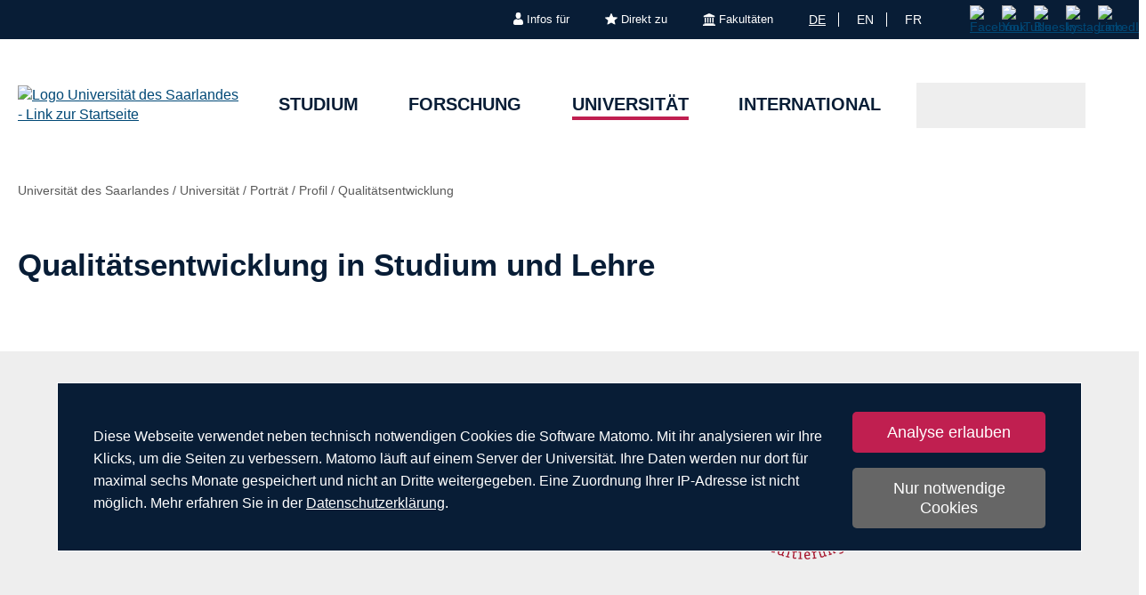

--- FILE ---
content_type: text/html; charset=utf-8
request_url: https://www.uni-saarland.de/universitaet/portraet/profil/qms.html
body_size: 24432
content:
<!DOCTYPE html>
<html lang="de">
<head>

<meta charset="utf-8">
<!-- 
	This website is powered by TYPO3 - inspiring people to share!
	TYPO3 is a free open source Content Management Framework initially created by Kasper Skaarhoj and licensed under GNU/GPL.
	TYPO3 is copyright 1998-2026 of Kasper Skaarhoj. Extensions are copyright of their respective owners.
	Information and contribution at https://typo3.org/
-->

<base href="https://www.uni-saarland.de">

<title>Qualitätsentwicklung in Studium und Lehre | Universität des Saarlandes</title>
<meta http-equiv="x-ua-compatible" content="IE=edge">
<meta name="generator" content="TYPO3 CMS">
<meta name="viewport" content="width=device-width, initial-scale=1, viewport-fit=cover">
<meta name="robots" content="index,follow">
<meta name="author" content="Universität des Saarlandes">
<meta property="og:title" content="Qualitätsentwicklung in Studium und Lehre">
<meta name="twitter:card" content="summary">
<meta name="apple-mobile-web-app-capable" content="no">

<script nonce=''>
            window.dataLayer = window.dataLayer || [];
            function gtag(){dataLayer.push(arguments);}
    
            gtag('consent', 'default', {
              'ad_storage': 'denied',
              'ad_user_data': 'denied',
              'ad_personalization': 'denied',
              'analytics_storage': 'denied'
            });
            </script>
            
<script id="om-cookie-consent" type="application/json">{"group-1":{"gtm":"matomo","cookie-1":{"body":["<!-- Matomo -->\n<script>\n   function isCorrectEnvironment() {\n       return window.TYPO3_ENV === 'Development\/Staging' || window.TYPO3_ENV === 'Development\/V12';\n   }\n  \n   if (!isCorrectEnvironment()) {\n       var _paq = window._paq = window._paq || [];\n           \/* tracker methods like \"setCustomDimension\" should be called before \"trackPageView\" *\/\n       _paq.push(['trackPageView']);\n       _paq.push(['enableLinkTracking']);\n       (function() {\n           var u=\"https:\/\/statistics.uni-saarland.de\/\";\n           _paq.push(['setTrackerUrl', u+'matomo.php']);\n           _paq.push(['setSiteId', '1']);\n           var d=document, g=d.createElement('script'), s=d.getElementsByTagName('script')[0];\n           g.async=true; g.src=u+'matomo.js'; s.parentNode.insertBefore(g,s);\n       })();\n   }\n   \n   if (isCorrectEnvironment()) {\n       var omCookieScript = document.getElementById('om-cookie-consent');\n       if (omCookieScript) {\n           omCookieScript.parentNode.removeChild(omCookieScript);\n       }\n   }\n<\/script>\n<!-- End Matomo Code -->"]}}}</script>
<link rel="preload" href="/typo3conf/ext/uni_saarland/Resources/Public/Fonts/Open-sans/OpenSans-Regular.woff2"
      as="font" type="font/woff2" crossorigin="anonymous">
<link rel="preload" href="/typo3conf/ext/uni_saarland/Resources/Public/Fonts/Open-sans/OpenSans-SemiBold.woff2"
      as="font" type="font/woff2" crossorigin="anonymous">
<link rel="preload" href="/typo3conf/ext/uni_saarland/Resources/Public/Fonts/Open-sans/OpenSans-ExtraBold.woff2"
      as="font" type="font/woff2" crossorigin="anonymous">
  
<link rel="preload" href="/typo3conf/ext/uni_saarland/Resources/Public/Fonts/Saarland-Icons/saarland-icons.woff"
      as="font" type="font/woff" crossorigin="anonymous">
      <link rel="icon" href="/typo3conf/ext/uni_saarland/Resources/Public/Icons/Favicon/favicon.ico">
      <link rel="apple-touch-icon" sizes="180x180" href="/typo3conf/ext/uni_saarland/Resources/Public/Icons/Favicon/apple-touch-icon.png">
      <link rel="icon" type="image/png" sizes="32x32" href="/typo3conf/ext/uni_saarland/Resources/Public/Icons/Favicon/favicon-32x32.png">
      <link rel="icon" type="image/png" sizes="16x16" href="/typo3conf/ext/uni_saarland/Resources/Public/Icons/Favicon/favicon-16x16.png">
      <link rel="manifest" href="/manifest.json">
      <link rel="mask-icon" href="/typo3conf/ext/uni_saarland/Resources/Public/Icons/Favicon/safari-pinned-tab.svg">
      <meta name="msapplication-TileColor" content="#da532c">
      <link rel="msapplication-config" href="/typo3conf/ext/uni_saarland/Resources/Public/Icons/Favicon/browserconfig.xml">
      <meta name="theme-color" content="#ffffff">
<link rel="canonical" href="https://www.uni-saarland.de/universitaet/portraet/profil/qms.html"/>

<link rel="alternate" hreflang="de" href="https://www.uni-saarland.de/universitaet/portraet/profil/qms.html"/>
<link rel="alternate" hreflang="en" href="https://www.uni-saarland.de/en/university/about/profile/qms.html"/>
<link rel="alternate" hreflang="fr" href="https://www.uni-saarland.de/fr/universite/portrait/profil/qms.html"/>
<link rel="alternate" hreflang="x-default" href="https://www.uni-saarland.de/universitaet/portraet/profil/qms.html"/>


<link rel="stylesheet" href="/typo3conf/ext/uni_saarland/Resources/Public/Styles/Chatbot/chatbot2.css?1762419399" media="all">
<link rel="stylesheet" href="/typo3temp/assets/css/style.css?1768800791" media="all" outputstyle="compressed" formatter="WapplerSystems\WsScss\Formatter\Autoprefixer">



<script src="/typo3temp/assets/compressed/merged-573e20a1e08b0eff4bfbd97626f00123.js?1757566100"></script>

<!--###POSTJSMARKER###-->
</head>
<body>

    <div id="skiplinks">
    <a href="/universitaet/portraet/profil/qms.html#content" class="sr-only sr-only-focusable">Zum Inhalt springen</a>
    <a class="sr-only sr-only-focusable" href="/suche.html">Zur Suche springen</a>
    <a href="/universitaet/portraet/profil/qms.html#footer" class="sr-only sr-only-focusable">Zum Fuss der Seite springen</a>
    <a href="/universitaet/portraet/profil/qms.html#chatbot-button" class="sr-only sr-only-focusable">Zum Chatbot springen</a>
</div>
    <div class="head">
        
    

    <header class="header ">
        
    
            <div class="header__top-bar">
                
	
		<ul class="header__top-bar--meta-nav">
			
				
						<li class="header__top-bar--meta-nav-item meta-nav__has-sub">
							<a href="/meta/infos-fuer.html">
								<img src="/fileadmin/upload/admin/info.svg" width="11" height="14" alt="" />Infos für
							</a>
							<ul class="header__top-bar--meta-nav-submenu">
								
									
											<li><a href="/studium/orientierung.html">Studieninteressierte</a></li>
										
								
									
											<li><a href="/studieren/studienbeginn.html">Erstsemester</a></li>
										
								
									
											<li><a href="/studium/organisation.html">Studierende</a></li>
										
								
									
											<li><a href="/studium/orientierung/schueler.html">Schülerinnen &amp; Schüler</a></li>
										
								
									
											<li><a href="/universitaet/aktuell.html">Presse</a></li>
										
								
									
											<li><a href="/forschung/kultur.html">Unternehmen</a></li>
										
								
									
											<li><a href="/global/alumni.html">Alumni</a></li>
										
								
									
											<li><a href="/intern.html">Uni-Beschäftigte</a></li>
										
								
							</ul>
						</li>
					
			
				
						<li class="header__top-bar--meta-nav-item meta-nav__has-sub">
							<a href="/meta/direkt-zu.html">
								<img src="/fileadmin/upload/admin/stern.svg" width="14" height="14" alt="" />Direkt zu
							</a>
							<ul class="header__top-bar--meta-nav-submenu">
								
									
											<li><a href="/studium/angebot.html">Studienangebot</a></li>
										
								
									
											<li><a href="/studium/bewerbung.html">Bewerben &amp; Einschreiben</a></li>
										
								
									
											<li><a href="/studium/organisation.html">Studienorganisation</a></li>
										
								
									
											<li><a target="_blank" href="https://moodle.uni-saarland.de/" rel="noreferrer">Moodle</a></li>
										
								
									
											<li><a href="/einrichtung/hochschulsport.html">Hochschulsport</a></li>
										
								
									
											<li><a href="/einrichtung/zell.html">Gasthörerstudium</a></li>
										
								
									
											<li><a href="/dezernat/p.html">Personalabteilung</a></li>
										
								
									
											<li><a href="/verwaltung/stellen.html">Stellenausschreibungen</a></li>
										
								
									
											<li><a target="_blank" href="https://unisaarlandde.sharepoint.com/" rel="noreferrer">Intranet (SharePoint)</a></li>
										
								
							</ul>
						</li>
					
			
				
						<li class="header__top-bar--meta-nav-item meta-nav__has-sub">
							<a href="/meta/fakultaeten.html">
								<img src="/fileadmin/upload/admin/fak.svg" width="14" height="14" alt="" />Fakultäten
							</a>
							<ul class="header__top-bar--meta-nav-submenu">
								
									
											<li><a href="/universitaet/organisation/fakultaeten.html">Alle Fakultäten</a></li>
										
								
									
											<li><a href="/fakultaet/hw.html">Fakultät HW</a></li>
										
								
									
											<li><a href="/fakultaet/m.html">Fakultät M</a></li>
										
								
									
											<li><a href="/fakultaet/mi.html">Fakultät MI</a></li>
										
								
									
											<li><a href="/fakultaet/nt.html">Fakultät NT</a></li>
										
								
									
											<li><a href="/fakultaet/p.html">Fakultät P</a></li>
										
								
									
											<li><a href="/fakultaet/r.html">Fakultät R</a></li>
										
								
							</ul>
						</li>
					
			
		</ul>
	

                


    <ul class="header__top-bar--lang-switch lang-switch">
        
            
                <li class="active">
                    <a href="/universitaet/portraet/profil/qms.html" hreflang="de" title="Deutsch">de</a>
                </li>
            
        
            
                <li class="">
                    <a href="/en/university/about/profile/qms.html" hreflang="en" title="Englisch">en</a>
                </li>
            
        
            
                <li class="">
                    <a href="/fr/universite/portrait/profil/qms.html" hreflang="fr" title="Französisch">fr</a>
                </li>
            
        
    </ul>


                
    
    <ul class="header__top-bar--socialmedia">
        
            
                <li>
                    <a title="Facebook" target="_blank" href="https://www.facebook.com/Saarland.University">
                        <img alt="Facebook" src="/typo3conf/ext/uni_saarland/Resources/Public/Icons/facebook.svg" width="8" height="16" />
                    </a>
                </li>
            
        
            
                <li>
                    <a title="YouTube" target="_blank" href="https://www.youtube.com/user/SaarlandUni">
                        <img alt="YouTube" src="/typo3conf/ext/uni_saarland/Resources/Public/Icons/youtube.svg" width="22" height="16" />
                    </a>
                </li>
            
        
            
                <li>
                    <a title="Bluesky" target="_blank" href="https://bsky.app/profile/uni-saarland.de">
                        <img alt="Bluesky" src="/typo3conf/ext/uni_saarland/Resources/Public/Icons/bluesky.svg" width="19" height="16" />
                    </a>
                </li>
            
        
            
                <li>
                    <a title="Instagram" target="_blank" href="https://www.instagram.com/uni_saarland/">
                        <img alt="Instagram" src="/typo3conf/ext/uni_saarland/Resources/Public/Icons/Instagram.svg" width="16" height="16" />
                    </a>
                </li>
            
        
            
                <li>
                    <a title="LinkedIn" target="_blank" href="https://de.linkedin.com/school/saarland-university/">
                        <img alt="LinkedIn" src="/typo3conf/ext/uni_saarland/Resources/Public/Icons/linkedin.svg" width="16" height="16" />
                    </a>
                </li>
            
        
    </ul>

            </div>
        

        
                
    <div class="header__main-bar">
        <div class="header__main-bar--logo">
            
    <a href="/start.html">
        <img class="logo--complete" alt="Logo Universität des Saarlandes - Link zur Startseite" src="/typo3conf/ext/uni_saarland/Resources/Public/Images/logo_uni_saarland.svg" width="253" height="107" />
    </a>

        </div>
        <div class="header__main-bar--menu">
            
    
        
    <ul class="header__main-bar--navigation navigation-list">
        
            <li class="navigation-list__item  navigation-list__item--has-sub">
                <a href="/studium/angebot.html" title="Studium" data-index-link="/studium/angebot.html">Studium</a>
                
                    
    <div class="menu-layer">
        <button class="menu-layer__close-button" tabindex="0" title="Menü schließen" aria-label="Menü schließen" aria-haspopup="menu">&nbsp;</button>
        <div class="menu-layer__content-wrapper">
            <div class="menu-layer__top-navigation">
                <div class="menu-layer__left-content"></div>
                <ul class="menu-layer__navigation-list layer-navigation-list">
                    
                        <li class="layer-navigation-list__item  layer-navigation-list__item--has-sub">
                            
                                    <a href="/studium/angebot.html" class="layer-navigation-list__item_link" title="Studium" data-index-link="/studium/angebot.html" role="button" aria-expanded="false" aria-haspopup="true">Studium</a>

                                    
    <div class="menu-layer__second-level-wrapper">
        <div class="grid">
            
                <div class="grid__column grid__column--xs-3">
                    <div class="menu-layer__menu-block menu-block">
                        <ul class="menu-block__list-lvl-2">
                            <li class="menu-block__lvl-2-item  menu-block__lvl-2-item--has-sub">
                                <a href="/studium/angebot.html" title="Studienangebot" class="menu-block__lvl-2-link">
                                    Studienangebot
                                </a>
                                <hr class="menu-block__hr" />
                                
                                    
    <ul class="menu-block__list-lvl-3">
        
            <li class="menu-block__lvl-3-item ">
                
                        <a href="/studium/angebot/bachelor.html" title="Bachelor" class="menu-block__lvl-3-link">
                            Bachelor
                        </a>
                    
            </li>
        
            <li class="menu-block__lvl-3-item ">
                
                        <a href="/studium/angebot/master.html" title="Master" class="menu-block__lvl-3-link">
                            Master
                        </a>
                    
            </li>
        
            <li class="menu-block__lvl-3-item ">
                
                        <a href="/studium/angebot/lehramt.html" title="Lehramt" class="menu-block__lvl-3-link">
                            Lehramt
                        </a>
                    
            </li>
        
            <li class="menu-block__lvl-3-item ">
                
                        <a href="/studium/angebot/staatspruefung.html" title="Staatsprüfung" class="menu-block__lvl-3-link">
                            Staatsprüfung
                        </a>
                    
            </li>
        
            <li class="menu-block__lvl-3-item ">
                
                        <a href="/studium/angebot/weiterbildend.html" title="Weiterbildendes Studium" class="menu-block__lvl-3-link">
                            Weiterbildendes Studium
                        </a>
                    
            </li>
        
            <li class="menu-block__lvl-3-item ">
                
                        <a href="/studium/angebot/abschluss.html" title="Abschlüsse und Fächergruppen" class="menu-block__lvl-3-link">
                            Abschlüsse und Fächergruppen
                        </a>
                    
            </li>
        
            <li class="menu-block__lvl-3-item ">
                
                        <a href="/studium/angebot/international.html" title="Internationale Programme" class="menu-block__lvl-3-link">
                            Internationale Programme
                        </a>
                    
            </li>
        
            <li class="menu-block__lvl-3-item ">
                
                        <a href="/studium/angebot/zertifikate.html" title="Zertifikate" class="menu-block__lvl-3-link">
                            Zertifikate
                        </a>
                    
            </li>
        
    </ul>

                                
                            </li>
                        </ul>
                    </div>
                </div>
            
                <div class="grid__column grid__column--xs-3">
                    <div class="menu-layer__menu-block menu-block">
                        <ul class="menu-block__list-lvl-2">
                            <li class="menu-block__lvl-2-item  menu-block__lvl-2-item--has-sub">
                                <a href="/studium/bewerbung.html" title="Bewerben &amp; Einschreiben" class="menu-block__lvl-2-link">
                                    Bewerben &amp; Einschreiben
                                </a>
                                <hr class="menu-block__hr" />
                                
                                    
    <ul class="menu-block__list-lvl-3">
        
            <li class="menu-block__lvl-3-item ">
                
                        <a href="/studium/bewerbung/grundstaendig.html" title="Grundständiges Studium" class="menu-block__lvl-3-link">
                            Grundständiges Studium
                        </a>
                    
            </li>
        
            <li class="menu-block__lvl-3-item ">
                
                        <a href="/studium/bewerbung/master.html" title="Masterstudium" class="menu-block__lvl-3-link">
                            Masterstudium
                        </a>
                    
            </li>
        
            <li class="menu-block__lvl-3-item ">
                
                        <a href="/studium/bewerbung/international.html" title="Internationale Bewerber" class="menu-block__lvl-3-link">
                            Internationale Bewerber
                        </a>
                    
            </li>
        
            <li class="menu-block__lvl-3-item ">
                
                        <a href="/studium/bewerbung/andere.html" title="Andere Bewerbergruppen" class="menu-block__lvl-3-link">
                            Andere Bewerbergruppen
                        </a>
                    
            </li>
        
            <li class="menu-block__lvl-3-item ">
                
                        <a href="/studium/bewerbung/immatrikulation.html" title="Einschreibung" class="menu-block__lvl-3-link">
                            Einschreibung
                        </a>
                    
            </li>
        
            <li class="menu-block__lvl-3-item ">
                
                        <a href="/studium/bewerbung/nc.html" title="NC-Grenzwerte" class="menu-block__lvl-3-link">
                            NC-Grenzwerte
                        </a>
                    
            </li>
        
            <li class="menu-block__lvl-3-item ">
                
                        <a href="/studium/bewerbung/mehr.html" title="Mehr..." class="menu-block__lvl-3-link">
                            Mehr...
                        </a>
                    
            </li>
        
    </ul>

                                
                            </li>
                        </ul>
                    </div>
                </div>
            
                <div class="grid__column grid__column--xs-3">
                    <div class="menu-layer__menu-block menu-block">
                        <ul class="menu-block__list-lvl-2">
                            <li class="menu-block__lvl-2-item  menu-block__lvl-2-item--has-sub">
                                <a href="/studium/organisation.html" title="Studienorganisation" class="menu-block__lvl-2-link">
                                    Studienorganisation
                                </a>
                                <hr class="menu-block__hr" />
                                
                                    
    <ul class="menu-block__list-lvl-3">
        
            <li class="menu-block__lvl-3-item ">
                
                        <a href="/studium/organisation/studienstart.html" title="Start ins Studium" class="menu-block__lvl-3-link">
                            Start ins Studium
                        </a>
                    
            </li>
        
            <li class="menu-block__lvl-3-item ">
                
                        <a href="/studium/organisation/lsf.html" title="Vorlesungsverzeichnis" class="menu-block__lvl-3-link">
                            Vorlesungsverzeichnis
                        </a>
                    
            </li>
        
            <li class="menu-block__lvl-3-item ">
                
                        <a href="/dezernat/ls/termine.html" title="Semestertermine" class="menu-block__lvl-3-link">
                            Semestertermine
                        </a>
                    
            </li>
        
            <li class="menu-block__lvl-3-item ">
                
                        <a href="/studium/organisation/beitraege.html" title="Beiträge und Gebühren" class="menu-block__lvl-3-link">
                            Beiträge und Gebühren
                        </a>
                    
            </li>
        
            <li class="menu-block__lvl-3-item ">
                
                        <a href="/studium/organisation/finanzierung.html" title="Studienfinanzierung" class="menu-block__lvl-3-link">
                            Studienfinanzierung
                        </a>
                    
            </li>
        
            <li class="menu-block__lvl-3-item ">
                
                        <a href="/studium/organisation/alltag.html" title="Alltag im Studium" class="menu-block__lvl-3-link">
                            Alltag im Studium
                        </a>
                    
            </li>
        
            <li class="menu-block__lvl-3-item ">
                
                        <a href="/studium/organisation/mehr.html" title="Mehr..." class="menu-block__lvl-3-link">
                            Mehr...
                        </a>
                    
            </li>
        
    </ul>

                                
                            </li>
                        </ul>
                    </div>
                </div>
            
                <div class="grid__column grid__column--xs-3">
                    <div class="menu-layer__menu-block menu-block">
                        <ul class="menu-block__list-lvl-2">
                            <li class="menu-block__lvl-2-item  menu-block__lvl-2-item--has-sub">
                                <a href="/studium/beratung.html" title="Beratung &amp; Hilfe" class="menu-block__lvl-2-link">
                                    Beratung &amp; Hilfe
                                </a>
                                <hr class="menu-block__hr" />
                                
                                    
    <ul class="menu-block__list-lvl-3">
        
            <li class="menu-block__lvl-3-item ">
                
                        <a href="/studium/beratung/zsb.html" title="Zentrale Studienberatung" class="menu-block__lvl-3-link">
                            Zentrale Studienberatung
                        </a>
                    
            </li>
        
            <li class="menu-block__lvl-3-item ">
                
                        <a href="/studium/beratung/studierendensekretariat.html" title="Studierendensekretariat" class="menu-block__lvl-3-link">
                            Studierendensekretariat
                        </a>
                    
            </li>
        
            <li class="menu-block__lvl-3-item ">
                
                        <a href="/studium/beratung/ssc.html" title="Studierenden-Service-Center" class="menu-block__lvl-3-link">
                            Studierenden-Service-Center
                        </a>
                    
            </li>
        
            <li class="menu-block__lvl-3-item ">
                
                        <a href="/studium/beratung/fach.html" title="Studienfachberatung" class="menu-block__lvl-3-link">
                            Studienfachberatung
                        </a>
                    
            </li>
        
            <li class="menu-block__lvl-3-item ">
                
                        <a href="/studium/beratung/international.html" title="Internationale Beratungsstellen" class="menu-block__lvl-3-link">
                            Internationale Beratungsstellen
                        </a>
                    
            </li>
        
            <li class="menu-block__lvl-3-item ">
                
                        <a href="/studium/beratung/mentoring.html" title="Mentoringangebote" class="menu-block__lvl-3-link">
                            Mentoringangebote
                        </a>
                    
            </li>
        
            <li class="menu-block__lvl-3-item ">
                
                        <a href="/studium/beratung/weitere-stellen.html" title="Weitere Beratungsstellen" class="menu-block__lvl-3-link">
                            Weitere Beratungsstellen
                        </a>
                    
            </li>
        
    </ul>

                                
                            </li>
                        </ul>
                    </div>
                </div>
            
                <div class="grid__column grid__column--xs-3">
                    <div class="menu-layer__menu-block menu-block">
                        <ul class="menu-block__list-lvl-2">
                            <li class="menu-block__lvl-2-item  menu-block__lvl-2-item--has-sub">
                                <a href="/studium/orientierung.html" title="Studienorientierung" class="menu-block__lvl-2-link">
                                    Studienorientierung
                                </a>
                                <hr class="menu-block__hr" />
                                
                                    
    <ul class="menu-block__list-lvl-3">
        
            <li class="menu-block__lvl-3-item ">
                
                        <a href="/studium/orientierung/studienwahl.html" title="Hilfe bei der Studienwahl" class="menu-block__lvl-3-link">
                            Hilfe bei der Studienwahl
                        </a>
                    
            </li>
        
            <li class="menu-block__lvl-3-item ">
                
                        <a href="/studium/orientierung/studyfinder.html" title="Study Finder" class="menu-block__lvl-3-link">
                            Study Finder
                        </a>
                    
            </li>
        
            <li class="menu-block__lvl-3-item ">
                
                        <a href="/studium/orientierung/erfahrungen.html" title="Erfahrungsberichte" class="menu-block__lvl-3-link">
                            Erfahrungsberichte
                        </a>
                    
            </li>
        
            <li class="menu-block__lvl-3-item ">
                
                        <a href="/studium/orientierung/schueler.html" title="Schülerangebote" class="menu-block__lvl-3-link">
                            Schülerangebote
                        </a>
                    
            </li>
        
            <li class="menu-block__lvl-3-item ">
                
                        <a href="/studium/orientierung/saarland.html" title="Studieren im Saarland" class="menu-block__lvl-3-link">
                            Studieren im Saarland
                        </a>
                    
            </li>
        
            <li class="menu-block__lvl-3-item ">
                
                        <a href="/studium/orientierung/downloads.html" title="Flyer und Broschüren" class="menu-block__lvl-3-link">
                            Flyer und Broschüren
                        </a>
                    
            </li>
        
            <li class="menu-block__lvl-3-item ">
                
                        <a href="/studium/orientierung/future-students-club.html" title="Future Students Club" class="menu-block__lvl-3-link">
                            Future Students Club
                        </a>
                    
            </li>
        
    </ul>

                                
                            </li>
                        </ul>
                    </div>
                </div>
            
                <div class="grid__column grid__column--xs-3">
                    <div class="menu-layer__menu-block menu-block">
                        <ul class="menu-block__list-lvl-2">
                            <li class="menu-block__lvl-2-item  menu-block__lvl-2-item--has-sub">
                                <a href="/studium/nach.html" title="Nach dem Studium" class="menu-block__lvl-2-link">
                                    Nach dem Studium
                                </a>
                                <hr class="menu-block__hr" />
                                
                                    
    <ul class="menu-block__list-lvl-3">
        
            <li class="menu-block__lvl-3-item ">
                
                        <a href="/studium/nach/karriere.html" title="Karrierestart" class="menu-block__lvl-3-link">
                            Karrierestart
                        </a>
                    
            </li>
        
            <li class="menu-block__lvl-3-item ">
                
                        <a href="/studium/nach/netzwerke.html" title="Netzwerke" class="menu-block__lvl-3-link">
                            Netzwerke
                        </a>
                    
            </li>
        
            <li class="menu-block__lvl-3-item ">
                
                        <a href="/studium/nach/weiterbildung.html" title="Weiterbildung" class="menu-block__lvl-3-link">
                            Weiterbildung
                        </a>
                    
            </li>
        
            <li class="menu-block__lvl-3-item ">
                
                        <a href="/studium/nach/stellen.html" title="Stellensuche" class="menu-block__lvl-3-link">
                            Stellensuche
                        </a>
                    
            </li>
        
            <li class="menu-block__lvl-3-item ">
                
                        <a href="/studium/nach/beratung.html" title="Beratungsangebote" class="menu-block__lvl-3-link">
                            Beratungsangebote
                        </a>
                    
            </li>
        
    </ul>

                                
                            </li>
                        </ul>
                    </div>
                </div>
            
                <div class="grid__column grid__column--xs-3">
                    <div class="menu-layer__menu-block menu-block">
                        <ul class="menu-block__list-lvl-2">
                            <li class="menu-block__lvl-2-item  menu-block__lvl-2-item--has-sub">
                                <a href="/studium/campus.html" title="Unser Campus" class="menu-block__lvl-2-link">
                                    Unser Campus
                                </a>
                                <hr class="menu-block__hr" />
                                
                                    
    <ul class="menu-block__list-lvl-3">
        
            <li class="menu-block__lvl-3-item ">
                
                        <a href="/studium/campus/essen.html" title="Essen und Trinken" class="menu-block__lvl-3-link">
                            Essen und Trinken
                        </a>
                    
            </li>
        
            <li class="menu-block__lvl-3-item ">
                
                        <a href="/studium/campus/laeden.html" title="Läden und Dienstleistungen" class="menu-block__lvl-3-link">
                            Läden und Dienstleistungen
                        </a>
                    
            </li>
        
            <li class="menu-block__lvl-3-item ">
                
                        <a href="/studium/campus/freizeit.html" title="Freizeit gestalten" class="menu-block__lvl-3-link">
                            Freizeit gestalten
                        </a>
                    
            </li>
        
            <li class="menu-block__lvl-3-item ">
                
                        <a href="/studium/campus/engagement.html" title="Engagiert euch!" class="menu-block__lvl-3-link">
                            Engagiert euch!
                        </a>
                    
            </li>
        
    </ul>

                                
                            </li>
                        </ul>
                    </div>
                </div>
            
        </div>
    </div>

                                
                        </li>
                    
                        <li class="layer-navigation-list__item  layer-navigation-list__item--has-sub">
                            
                                    <a href="/forschung/ueberblick.html" class="layer-navigation-list__item_link" title="Forschung" data-index-link="/forschung/ueberblick.html" role="button" aria-expanded="false" aria-haspopup="true">Forschung</a>

                                    
    <div class="menu-layer__second-level-wrapper">
        <div class="grid">
            
                <div class="grid__column grid__column--xs-3">
                    <div class="menu-layer__menu-block menu-block">
                        <ul class="menu-block__list-lvl-2">
                            <li class="menu-block__lvl-2-item ">
                                <a href="/forschung/ueberblick.html" title="Auf einen Blick" class="menu-block__lvl-2-link">
                                    Auf einen Blick
                                </a>
                                <hr class="menu-block__hr" />
                                
                            </li>
                        </ul>
                    </div>
                </div>
            
                <div class="grid__column grid__column--xs-3">
                    <div class="menu-layer__menu-block menu-block">
                        <ul class="menu-block__list-lvl-2">
                            <li class="menu-block__lvl-2-item  menu-block__lvl-2-item--has-sub">
                                <a href="/forschung/profil.html" title="Schwerpunktbereiche &amp; Projekte" class="menu-block__lvl-2-link">
                                    Schwerpunktbereiche &amp; Projekte
                                </a>
                                <hr class="menu-block__hr" />
                                
                                    
    <ul class="menu-block__list-lvl-3">
        
            <li class="menu-block__lvl-3-item ">
                
                        <a href="/forschung/profil/biomed.html" title="BioMed – Leben und Materie" class="menu-block__lvl-3-link">
                            BioMed – Leben und Materie
                        </a>
                    
            </li>
        
            <li class="menu-block__lvl-3-item ">
                
                        <a href="/forschung/profil/informatik.html" title="Informatik" class="menu-block__lvl-3-link">
                            Informatik
                        </a>
                    
            </li>
        
            <li class="menu-block__lvl-3-item ">
                
                        <a href="/forschung/profil/europa.html" title="Interdisziplinäre Europaforschung" class="menu-block__lvl-3-link">
                            Interdisziplinäre Europaforschung
                        </a>
                    
            </li>
        
            <li class="menu-block__lvl-3-item ">
                
                        <a href="/forschung/profil/nachhaltigkeit.html" title="Nachhaltigkeit" class="menu-block__lvl-3-link">
                            Nachhaltigkeit
                        </a>
                    
            </li>
        
            <li class="menu-block__lvl-3-item ">
                
                        <a href="/forschung/profil/projekte.html" title="Übersicht über die Projekte" class="menu-block__lvl-3-link">
                            Übersicht über die Projekte
                        </a>
                    
            </li>
        
    </ul>

                                
                            </li>
                        </ul>
                    </div>
                </div>
            
                <div class="grid__column grid__column--xs-3">
                    <div class="menu-layer__menu-block menu-block">
                        <ul class="menu-block__list-lvl-2">
                            <li class="menu-block__lvl-2-item  menu-block__lvl-2-item--has-sub">
                                <a href="/forschung/infrastruktur.html" title="Infrastruktur" class="menu-block__lvl-2-link">
                                    Infrastruktur
                                </a>
                                <hr class="menu-block__hr" />
                                
                                    
    <ul class="menu-block__list-lvl-3">
        
            <li class="menu-block__lvl-3-item ">
                
                        <a href="/forschung/infrastruktur/einrichtungen.html" title="Außeruniversitäre Forschungseinrichtungen" class="menu-block__lvl-3-link">
                            Außeruniversitäre Forschungseinrichtungen
                        </a>
                    
            </li>
        
            <li class="menu-block__lvl-3-item ">
                
                        <a href="/forschung/infrastruktur/core-facilities.html" title="Core Facilities" class="menu-block__lvl-3-link">
                            Core Facilities
                        </a>
                    
            </li>
        
            <li class="menu-block__lvl-3-item ">
                
                        <a href="/forschung/infrastruktur/datenmanagement.html" title="Datenmanagement" class="menu-block__lvl-3-link">
                            Datenmanagement
                        </a>
                    
            </li>
        
            <li class="menu-block__lvl-3-item ">
                
                        <a href="/forschung/infrastruktur/foerderung.html" title="Forschungsförderung" class="menu-block__lvl-3-link">
                            Forschungsförderung
                        </a>
                    
            </li>
        
            <li class="menu-block__lvl-3-item ">
                
                        <a href="/forschung/infrastruktur/gebaeude.html" title="Forschungsgebäude" class="menu-block__lvl-3-link">
                            Forschungsgebäude
                        </a>
                    
            </li>
        
            <li class="menu-block__lvl-3-item ">
                
                        <a href="/forschung/infrastruktur/klinische-studien.html" title="Servicestelle Klinische Studien" class="menu-block__lvl-3-link">
                            Servicestelle Klinische Studien
                        </a>
                    
            </li>
        
    </ul>

                                
                            </li>
                        </ul>
                    </div>
                </div>
            
                <div class="grid__column grid__column--xs-3">
                    <div class="menu-layer__menu-block menu-block">
                        <ul class="menu-block__list-lvl-2">
                            <li class="menu-block__lvl-2-item  menu-block__lvl-2-item--has-sub">
                                <a href="/forschung/kultur.html" title="Forschungskultur" class="menu-block__lvl-2-link">
                                    Forschungskultur
                                </a>
                                <hr class="menu-block__hr" />
                                
                                    
    <ul class="menu-block__list-lvl-3">
        
            <li class="menu-block__lvl-3-item ">
                
                        <a href="/forschung/transfer/gruendung.html" title="Entrepreneurship – Innovation – Transfer" class="menu-block__lvl-3-link">
                            Entrepreneurship – Innovation – Transfer
                        </a>
                    
            </li>
        
            <li class="menu-block__lvl-3-item ">
                
                        <a href="/forschung/kultur/nagoya.html" title="Nagoya-Protokoll" class="menu-block__lvl-3-link">
                            Nagoya-Protokoll
                        </a>
                    
            </li>
        
            <li class="menu-block__lvl-3-item ">
                
                        <a href="/forschung/kultur/open-science.html" title="Open Science – Open Access" class="menu-block__lvl-3-link">
                            Open Science – Open Access
                        </a>
                    
            </li>
        
            <li class="menu-block__lvl-3-item ">
                
                        <a href="/forschung/kultur/tierversuche.html" title="Tierversuche" class="menu-block__lvl-3-link">
                            Tierversuche
                        </a>
                    
            </li>
        
            <li class="menu-block__lvl-3-item ">
                
                        <a href="/forschung/kultur/integritaet.html" title="Wissenschaftliche Integrität – Dual-Use" class="menu-block__lvl-3-link">
                            Wissenschaftliche Integrität – Dual-Use
                        </a>
                    
            </li>
        
            <li class="menu-block__lvl-3-item ">
                
                        <a href="/forschung/kultur/karrierewege.html" title="Wissenschaftliche Karrierewege" class="menu-block__lvl-3-link">
                            Wissenschaftliche Karrierewege
                        </a>
                    
            </li>
        
    </ul>

                                
                            </li>
                        </ul>
                    </div>
                </div>
            
        </div>
    </div>

                                
                        </li>
                    
                        <li class="layer-navigation-list__item  layer-navigation-list__item--has-sub layer-navigation-list__item--active layer-navigation-list__item--open">
                            
                                    <a href="/universitaet/aktuell.html" class="layer-navigation-list__item_link" title="Universität" data-index-link="/universitaet/aktuell.html" role="button" aria-expanded="false" aria-haspopup="true">Universität</a>

                                    
    <div class="menu-layer__second-level-wrapper">
        <div class="grid">
            
                <div class="grid__column grid__column--xs-3">
                    <div class="menu-layer__menu-block menu-block">
                        <ul class="menu-block__list-lvl-2">
                            <li class="menu-block__lvl-2-item  menu-block__lvl-2-item--has-sub">
                                <a href="/universitaet/aktuell.html" title="Aktuelles" class="menu-block__lvl-2-link">
                                    Aktuelles
                                </a>
                                <hr class="menu-block__hr" />
                                
                                    
    <ul class="menu-block__list-lvl-3">
        
            <li class="menu-block__lvl-3-item ">
                
                        <a href="/universitaet/aktuell/news.html" title="News" class="menu-block__lvl-3-link">
                            News
                        </a>
                    
            </li>
        
            <li class="menu-block__lvl-3-item ">
                
                        <a href="/universitaet/aktuell/veranstaltungen.html" title="Veranstaltungen" class="menu-block__lvl-3-link">
                            Veranstaltungen
                        </a>
                    
            </li>
        
            <li class="menu-block__lvl-3-item ">
                
                        <a href="/universitaet/aktuell/pressestelle.html" title="Pressestelle" class="menu-block__lvl-3-link">
                            Pressestelle
                        </a>
                    
            </li>
        
            <li class="menu-block__lvl-3-item ">
                
                        <a href="/universitaet/aktuell/fotos.html" title="Pressefotos" class="menu-block__lvl-3-link">
                            Pressefotos
                        </a>
                    
            </li>
        
            <li class="menu-block__lvl-3-item ">
                
                        <a href="/universitaet/aktuell/campus.html" title="Web-Magazin" class="menu-block__lvl-3-link">
                            Web-Magazin
                        </a>
                    
            </li>
        
            <li class="menu-block__lvl-3-item ">
                
                        <a href="/universitaet/aktuell/medienecho.html" title="Medienecho" class="menu-block__lvl-3-link">
                            Medienecho
                        </a>
                    
            </li>
        
    </ul>

                                
                            </li>
                        </ul>
                    </div>
                </div>
            
                <div class="grid__column grid__column--xs-3">
                    <div class="menu-layer__menu-block menu-block">
                        <ul class="menu-block__list-lvl-2">
                            <li class="menu-block__lvl-2-item  menu-block__lvl-2-item--has-sub menu-block__lvl-2-item--active">
                                <a href="/universitaet/portraet.html" title="Porträt" class="menu-block__lvl-2-link">
                                    Porträt
                                </a>
                                <hr class="menu-block__hr" />
                                
                                    
    <ul class="menu-block__list-lvl-3">
        
            <li class="menu-block__lvl-3-item  menu-block__lvl-3-item--active">
                
                        <a href="/universitaet/portraet/profil.html" title="Profil" class="menu-block__lvl-3-link" aria-current="page">
                            Profil
                        </a>
                    
            </li>
        
            <li class="menu-block__lvl-3-item ">
                
                        <a href="/universitaet/portraet/geschichte.html" title="Geschichte und Jubiläum" class="menu-block__lvl-3-link">
                            Geschichte und Jubiläum
                        </a>
                    
            </li>
        
            <li class="menu-block__lvl-3-item ">
                
                        <a href="/universitaet/portraet/zahlen.html" title="Zahlen und Fakten" class="menu-block__lvl-3-link">
                            Zahlen und Fakten
                        </a>
                    
            </li>
        
            <li class="menu-block__lvl-3-item ">
                
                        <a href="/universitaet/portraet/rankings.html" title="Rankings" class="menu-block__lvl-3-link">
                            Rankings
                        </a>
                    
            </li>
        
            <li class="menu-block__lvl-3-item ">
                
                        <a href="/universitaet/portraet/arbeiten.html" title="Arbeiten an der Universität" class="menu-block__lvl-3-link">
                            Arbeiten an der Universität
                        </a>
                    
            </li>
        
            <li class="menu-block__lvl-3-item ">
                
                        <a href="/universitaet/portraet/freunde.html" title="Förderer und Freunde" class="menu-block__lvl-3-link">
                            Förderer und Freunde
                        </a>
                    
            </li>
        
    </ul>

                                
                            </li>
                        </ul>
                    </div>
                </div>
            
                <div class="grid__column grid__column--xs-3">
                    <div class="menu-layer__menu-block menu-block">
                        <ul class="menu-block__list-lvl-2">
                            <li class="menu-block__lvl-2-item  menu-block__lvl-2-item--has-sub">
                                <a href="/universitaet/organisation.html" title="Organisation" class="menu-block__lvl-2-link">
                                    Organisation
                                </a>
                                <hr class="menu-block__hr" />
                                
                                    
    <ul class="menu-block__list-lvl-3">
        
            <li class="menu-block__lvl-3-item ">
                
                        <a href="/universitaet/organisation/praesidium.html" title="Präsidium" class="menu-block__lvl-3-link">
                            Präsidium
                        </a>
                    
            </li>
        
            <li class="menu-block__lvl-3-item ">
                
                        <a href="/universitaet/organisation/senat.html" title="Senat" class="menu-block__lvl-3-link">
                            Senat
                        </a>
                    
            </li>
        
            <li class="menu-block__lvl-3-item ">
                
                        <a href="/universitaet/organisation/hochschulrat.html" title="Hochschulrat" class="menu-block__lvl-3-link">
                            Hochschulrat
                        </a>
                    
            </li>
        
            <li class="menu-block__lvl-3-item ">
                
                        <a href="/universitaet/organisation/fakultaeten.html" title="Fakultäten und Professuren" class="menu-block__lvl-3-link">
                            Fakultäten und Professuren
                        </a>
                    
            </li>
        
            <li class="menu-block__lvl-3-item ">
                
                        <a href="/universitaet/organisation/einrichtungen.html" title="Einrichtungen" class="menu-block__lvl-3-link">
                            Einrichtungen
                        </a>
                    
            </li>
        
            <li class="menu-block__lvl-3-item ">
                
                        <a href="/universitaet/organisation/verwaltung.html" title="Zentrale Verwaltung" class="menu-block__lvl-3-link">
                            Zentrale Verwaltung
                        </a>
                    
            </li>
        
            <li class="menu-block__lvl-3-item ">
                
                        <a href="/universitaet/organisation/vertretungen.html" title="Beratungsstellen" class="menu-block__lvl-3-link">
                            Beratungsstellen
                        </a>
                    
            </li>
        
    </ul>

                                
                            </li>
                        </ul>
                    </div>
                </div>
            
        </div>
    </div>

                                
                        </li>
                    
                        <li class="layer-navigation-list__item  layer-navigation-list__item--has-sub">
                            
                                    <a href="/international/profil.html" class="layer-navigation-list__item_link" title="International" data-index-link="/international/profil.html" role="button" aria-expanded="false" aria-haspopup="true">International</a>

                                    
    <div class="menu-layer__second-level-wrapper">
        <div class="grid">
            
                <div class="grid__column grid__column--xs-3">
                    <div class="menu-layer__menu-block menu-block">
                        <ul class="menu-block__list-lvl-2">
                            <li class="menu-block__lvl-2-item  menu-block__lvl-2-item--has-sub">
                                <a href="/international/out.html" title="Ins Ausland" class="menu-block__lvl-2-link">
                                    Ins Ausland
                                </a>
                                <hr class="menu-block__hr" />
                                
                                    
    <ul class="menu-block__list-lvl-3">
        
            <li class="menu-block__lvl-3-item ">
                
                        <a href="/international/out/studium.html" title="Studium im Ausland" class="menu-block__lvl-3-link">
                            Studium im Ausland
                        </a>
                    
            </li>
        
            <li class="menu-block__lvl-3-item ">
                
                        <a href="/international/out/praktika.html" title="Praktikum im Ausland" class="menu-block__lvl-3-link">
                            Praktikum im Ausland
                        </a>
                    
            </li>
        
            <li class="menu-block__lvl-3-item ">
                
                        <a href="/international/out/personal.html" title="Uni-Beschäftigte" class="menu-block__lvl-3-link">
                            Uni-Beschäftigte
                        </a>
                    
            </li>
        
            <li class="menu-block__lvl-3-item ">
                
                        <a href="/international/out/io.html" title="International Office" class="menu-block__lvl-3-link">
                            International Office
                        </a>
                    
            </li>
        
    </ul>

                                
                            </li>
                        </ul>
                    </div>
                </div>
            
                <div class="grid__column grid__column--xs-3">
                    <div class="menu-layer__menu-block menu-block">
                        <ul class="menu-block__list-lvl-2">
                            <li class="menu-block__lvl-2-item  menu-block__lvl-2-item--has-sub">
                                <a href="/international/in.html" title="Aus dem Ausland" class="menu-block__lvl-2-link">
                                    Aus dem Ausland
                                </a>
                                <hr class="menu-block__hr" />
                                
                                    
    <ul class="menu-block__list-lvl-3">
        
            <li class="menu-block__lvl-3-item ">
                
                        <a href="/international/in/studieren.html" title="Studium und Praktikum" class="menu-block__lvl-3-link">
                            Studium und Praktikum
                        </a>
                    
            </li>
        
            <li class="menu-block__lvl-3-item ">
                
                        <a href="/international/in/deutschkurse.html" title="Deutsch lernen" class="menu-block__lvl-3-link">
                            Deutsch lernen
                        </a>
                    
            </li>
        
            <li class="menu-block__lvl-3-item ">
                
                        <a href="/international/in/forschen.html" title="Forschen, Lehren, Promovieren" class="menu-block__lvl-3-link">
                            Forschen, Lehren, Promovieren
                        </a>
                    
            </li>
        
            <li class="menu-block__lvl-3-item ">
                
                        <a href="/international/in/alumni.html" title="Internationale Alumni" class="menu-block__lvl-3-link">
                            Internationale Alumni
                        </a>
                    
            </li>
        
            <li class="menu-block__lvl-3-item ">
                
                        <a href="/international/in/welcome-center.html" title="Welcome Center" class="menu-block__lvl-3-link">
                            Welcome Center
                        </a>
                    
            </li>
        
            <li class="menu-block__lvl-3-item ">
                
                        <a href="/international/in/beratung.html" title="Weitere Beratungsstellen" class="menu-block__lvl-3-link">
                            Weitere Beratungsstellen
                        </a>
                    
            </li>
        
    </ul>

                                
                            </li>
                        </ul>
                    </div>
                </div>
            
                <div class="grid__column grid__column--xs-3">
                    <div class="menu-layer__menu-block menu-block">
                        <ul class="menu-block__list-lvl-2">
                            <li class="menu-block__lvl-2-item  menu-block__lvl-2-item--has-sub">
                                <a href="/international/profil.html" title="Internationales Profil" class="menu-block__lvl-2-link">
                                    Internationales Profil
                                </a>
                                <hr class="menu-block__hr" />
                                
                                    
    <ul class="menu-block__list-lvl-3">
        
            <li class="menu-block__lvl-3-item ">
                
                        <a href="/international/profil/internationalisierung.html" title="Internationalisierung" class="menu-block__lvl-3-link">
                            Internationalisierung
                        </a>
                    
            </li>
        
            <li class="menu-block__lvl-3-item ">
                
                        <a href="/international/profil/kooperationen.html" title="Kooperationen" class="menu-block__lvl-3-link">
                            Kooperationen
                        </a>
                    
            </li>
        
            <li class="menu-block__lvl-3-item ">
                
                        <a href="/international/profil/einrichtungen.html" title="Einrichtungen und Angebote" class="menu-block__lvl-3-link">
                            Einrichtungen und Angebote
                        </a>
                    
            </li>
        
            <li class="menu-block__lvl-3-item ">
                
                        <a href="/international/profil/studium-promotion.html" title="Studium und Promotion international" class="menu-block__lvl-3-link">
                            Studium und Promotion international
                        </a>
                    
            </li>
        
            <li class="menu-block__lvl-3-item ">
                
                        <a href="/international/profil/forschung.html" title="Forschung international" class="menu-block__lvl-3-link">
                            Forschung international
                        </a>
                    
            </li>
        
            <li class="menu-block__lvl-3-item ">
                
                        <a href="/international/profil/zahlen.html" title="Internationalität in Zahlen" class="menu-block__lvl-3-link">
                            Internationalität in Zahlen
                        </a>
                    
            </li>
        
    </ul>

                                
                            </li>
                        </ul>
                    </div>
                </div>
            
                <div class="grid__column grid__column--xs-3">
                    <div class="menu-layer__menu-block menu-block">
                        <ul class="menu-block__list-lvl-2">
                            <li class="menu-block__lvl-2-item  menu-block__lvl-2-item--has-sub">
                                <a href="/international/europa.html" title="Schwerpunkt Europa" class="menu-block__lvl-2-link">
                                    Schwerpunkt Europa
                                </a>
                                <hr class="menu-block__hr" />
                                
                                    
    <ul class="menu-block__list-lvl-3">
        
            <li class="menu-block__lvl-3-item ">
                
                        <a href="/international/europa/studium.html" title="Studiengänge und Zertifikate" class="menu-block__lvl-3-link">
                            Studiengänge und Zertifikate
                        </a>
                    
            </li>
        
            <li class="menu-block__lvl-3-item ">
                
                        <a href="/international/europa/frankreich.html" title="Frankreich im Fokus" class="menu-block__lvl-3-link">
                            Frankreich im Fokus
                        </a>
                    
            </li>
        
            <li class="menu-block__lvl-3-item ">
                
                        <a href="/international/europa/erasmus.html" title="Erasmus+" class="menu-block__lvl-3-link">
                            Erasmus+
                        </a>
                    
            </li>
        
            <li class="menu-block__lvl-3-item ">
                
                        <a href="/international/europa/t4e.html" title="Transform4Europe" class="menu-block__lvl-3-link">
                            Transform4Europe
                        </a>
                    
            </li>
        
            <li class="menu-block__lvl-3-item ">
                
                        <a href="/international/europa/unigr.html" title="Universität der Großregion" class="menu-block__lvl-3-link">
                            Universität der Großregion
                        </a>
                    
            </li>
        
    </ul>

                                
                            </li>
                        </ul>
                    </div>
                </div>
            
        </div>
    </div>

                                
                        </li>
                    
                </ul>
                <div class="menu-layer__right-content"></div>
            </div>
        </div>
    </div>

                
            </li>
        
            <li class="navigation-list__item  navigation-list__item--has-sub">
                <a href="/forschung/ueberblick.html" title="Forschung" data-index-link="/forschung/ueberblick.html">Forschung</a>
                
                    
    <div class="menu-layer">
        <button class="menu-layer__close-button" tabindex="0" title="Menü schließen" aria-label="Menü schließen" aria-haspopup="menu">&nbsp;</button>
        <div class="menu-layer__content-wrapper">
            <div class="menu-layer__top-navigation">
                <div class="menu-layer__left-content"></div>
                <ul class="menu-layer__navigation-list layer-navigation-list">
                    
                        <li class="layer-navigation-list__item  layer-navigation-list__item--has-sub">
                            
                                    <a href="/studium/angebot.html" class="layer-navigation-list__item_link" title="Studium" data-index-link="/studium/angebot.html" role="button" aria-expanded="false" aria-haspopup="true">Studium</a>

                                    
    <div class="menu-layer__second-level-wrapper">
        <div class="grid">
            
                <div class="grid__column grid__column--xs-3">
                    <div class="menu-layer__menu-block menu-block">
                        <ul class="menu-block__list-lvl-2">
                            <li class="menu-block__lvl-2-item  menu-block__lvl-2-item--has-sub">
                                <a href="/studium/angebot.html" title="Studienangebot" class="menu-block__lvl-2-link">
                                    Studienangebot
                                </a>
                                <hr class="menu-block__hr" />
                                
                                    
    <ul class="menu-block__list-lvl-3">
        
            <li class="menu-block__lvl-3-item ">
                
                        <a href="/studium/angebot/bachelor.html" title="Bachelor" class="menu-block__lvl-3-link">
                            Bachelor
                        </a>
                    
            </li>
        
            <li class="menu-block__lvl-3-item ">
                
                        <a href="/studium/angebot/master.html" title="Master" class="menu-block__lvl-3-link">
                            Master
                        </a>
                    
            </li>
        
            <li class="menu-block__lvl-3-item ">
                
                        <a href="/studium/angebot/lehramt.html" title="Lehramt" class="menu-block__lvl-3-link">
                            Lehramt
                        </a>
                    
            </li>
        
            <li class="menu-block__lvl-3-item ">
                
                        <a href="/studium/angebot/staatspruefung.html" title="Staatsprüfung" class="menu-block__lvl-3-link">
                            Staatsprüfung
                        </a>
                    
            </li>
        
            <li class="menu-block__lvl-3-item ">
                
                        <a href="/studium/angebot/weiterbildend.html" title="Weiterbildendes Studium" class="menu-block__lvl-3-link">
                            Weiterbildendes Studium
                        </a>
                    
            </li>
        
            <li class="menu-block__lvl-3-item ">
                
                        <a href="/studium/angebot/abschluss.html" title="Abschlüsse und Fächergruppen" class="menu-block__lvl-3-link">
                            Abschlüsse und Fächergruppen
                        </a>
                    
            </li>
        
            <li class="menu-block__lvl-3-item ">
                
                        <a href="/studium/angebot/international.html" title="Internationale Programme" class="menu-block__lvl-3-link">
                            Internationale Programme
                        </a>
                    
            </li>
        
            <li class="menu-block__lvl-3-item ">
                
                        <a href="/studium/angebot/zertifikate.html" title="Zertifikate" class="menu-block__lvl-3-link">
                            Zertifikate
                        </a>
                    
            </li>
        
    </ul>

                                
                            </li>
                        </ul>
                    </div>
                </div>
            
                <div class="grid__column grid__column--xs-3">
                    <div class="menu-layer__menu-block menu-block">
                        <ul class="menu-block__list-lvl-2">
                            <li class="menu-block__lvl-2-item  menu-block__lvl-2-item--has-sub">
                                <a href="/studium/bewerbung.html" title="Bewerben &amp; Einschreiben" class="menu-block__lvl-2-link">
                                    Bewerben &amp; Einschreiben
                                </a>
                                <hr class="menu-block__hr" />
                                
                                    
    <ul class="menu-block__list-lvl-3">
        
            <li class="menu-block__lvl-3-item ">
                
                        <a href="/studium/bewerbung/grundstaendig.html" title="Grundständiges Studium" class="menu-block__lvl-3-link">
                            Grundständiges Studium
                        </a>
                    
            </li>
        
            <li class="menu-block__lvl-3-item ">
                
                        <a href="/studium/bewerbung/master.html" title="Masterstudium" class="menu-block__lvl-3-link">
                            Masterstudium
                        </a>
                    
            </li>
        
            <li class="menu-block__lvl-3-item ">
                
                        <a href="/studium/bewerbung/international.html" title="Internationale Bewerber" class="menu-block__lvl-3-link">
                            Internationale Bewerber
                        </a>
                    
            </li>
        
            <li class="menu-block__lvl-3-item ">
                
                        <a href="/studium/bewerbung/andere.html" title="Andere Bewerbergruppen" class="menu-block__lvl-3-link">
                            Andere Bewerbergruppen
                        </a>
                    
            </li>
        
            <li class="menu-block__lvl-3-item ">
                
                        <a href="/studium/bewerbung/immatrikulation.html" title="Einschreibung" class="menu-block__lvl-3-link">
                            Einschreibung
                        </a>
                    
            </li>
        
            <li class="menu-block__lvl-3-item ">
                
                        <a href="/studium/bewerbung/nc.html" title="NC-Grenzwerte" class="menu-block__lvl-3-link">
                            NC-Grenzwerte
                        </a>
                    
            </li>
        
            <li class="menu-block__lvl-3-item ">
                
                        <a href="/studium/bewerbung/mehr.html" title="Mehr..." class="menu-block__lvl-3-link">
                            Mehr...
                        </a>
                    
            </li>
        
    </ul>

                                
                            </li>
                        </ul>
                    </div>
                </div>
            
                <div class="grid__column grid__column--xs-3">
                    <div class="menu-layer__menu-block menu-block">
                        <ul class="menu-block__list-lvl-2">
                            <li class="menu-block__lvl-2-item  menu-block__lvl-2-item--has-sub">
                                <a href="/studium/organisation.html" title="Studienorganisation" class="menu-block__lvl-2-link">
                                    Studienorganisation
                                </a>
                                <hr class="menu-block__hr" />
                                
                                    
    <ul class="menu-block__list-lvl-3">
        
            <li class="menu-block__lvl-3-item ">
                
                        <a href="/studium/organisation/studienstart.html" title="Start ins Studium" class="menu-block__lvl-3-link">
                            Start ins Studium
                        </a>
                    
            </li>
        
            <li class="menu-block__lvl-3-item ">
                
                        <a href="/studium/organisation/lsf.html" title="Vorlesungsverzeichnis" class="menu-block__lvl-3-link">
                            Vorlesungsverzeichnis
                        </a>
                    
            </li>
        
            <li class="menu-block__lvl-3-item ">
                
                        <a href="/dezernat/ls/termine.html" title="Semestertermine" class="menu-block__lvl-3-link">
                            Semestertermine
                        </a>
                    
            </li>
        
            <li class="menu-block__lvl-3-item ">
                
                        <a href="/studium/organisation/beitraege.html" title="Beiträge und Gebühren" class="menu-block__lvl-3-link">
                            Beiträge und Gebühren
                        </a>
                    
            </li>
        
            <li class="menu-block__lvl-3-item ">
                
                        <a href="/studium/organisation/finanzierung.html" title="Studienfinanzierung" class="menu-block__lvl-3-link">
                            Studienfinanzierung
                        </a>
                    
            </li>
        
            <li class="menu-block__lvl-3-item ">
                
                        <a href="/studium/organisation/alltag.html" title="Alltag im Studium" class="menu-block__lvl-3-link">
                            Alltag im Studium
                        </a>
                    
            </li>
        
            <li class="menu-block__lvl-3-item ">
                
                        <a href="/studium/organisation/mehr.html" title="Mehr..." class="menu-block__lvl-3-link">
                            Mehr...
                        </a>
                    
            </li>
        
    </ul>

                                
                            </li>
                        </ul>
                    </div>
                </div>
            
                <div class="grid__column grid__column--xs-3">
                    <div class="menu-layer__menu-block menu-block">
                        <ul class="menu-block__list-lvl-2">
                            <li class="menu-block__lvl-2-item  menu-block__lvl-2-item--has-sub">
                                <a href="/studium/beratung.html" title="Beratung &amp; Hilfe" class="menu-block__lvl-2-link">
                                    Beratung &amp; Hilfe
                                </a>
                                <hr class="menu-block__hr" />
                                
                                    
    <ul class="menu-block__list-lvl-3">
        
            <li class="menu-block__lvl-3-item ">
                
                        <a href="/studium/beratung/zsb.html" title="Zentrale Studienberatung" class="menu-block__lvl-3-link">
                            Zentrale Studienberatung
                        </a>
                    
            </li>
        
            <li class="menu-block__lvl-3-item ">
                
                        <a href="/studium/beratung/studierendensekretariat.html" title="Studierendensekretariat" class="menu-block__lvl-3-link">
                            Studierendensekretariat
                        </a>
                    
            </li>
        
            <li class="menu-block__lvl-3-item ">
                
                        <a href="/studium/beratung/ssc.html" title="Studierenden-Service-Center" class="menu-block__lvl-3-link">
                            Studierenden-Service-Center
                        </a>
                    
            </li>
        
            <li class="menu-block__lvl-3-item ">
                
                        <a href="/studium/beratung/fach.html" title="Studienfachberatung" class="menu-block__lvl-3-link">
                            Studienfachberatung
                        </a>
                    
            </li>
        
            <li class="menu-block__lvl-3-item ">
                
                        <a href="/studium/beratung/international.html" title="Internationale Beratungsstellen" class="menu-block__lvl-3-link">
                            Internationale Beratungsstellen
                        </a>
                    
            </li>
        
            <li class="menu-block__lvl-3-item ">
                
                        <a href="/studium/beratung/mentoring.html" title="Mentoringangebote" class="menu-block__lvl-3-link">
                            Mentoringangebote
                        </a>
                    
            </li>
        
            <li class="menu-block__lvl-3-item ">
                
                        <a href="/studium/beratung/weitere-stellen.html" title="Weitere Beratungsstellen" class="menu-block__lvl-3-link">
                            Weitere Beratungsstellen
                        </a>
                    
            </li>
        
    </ul>

                                
                            </li>
                        </ul>
                    </div>
                </div>
            
                <div class="grid__column grid__column--xs-3">
                    <div class="menu-layer__menu-block menu-block">
                        <ul class="menu-block__list-lvl-2">
                            <li class="menu-block__lvl-2-item  menu-block__lvl-2-item--has-sub">
                                <a href="/studium/orientierung.html" title="Studienorientierung" class="menu-block__lvl-2-link">
                                    Studienorientierung
                                </a>
                                <hr class="menu-block__hr" />
                                
                                    
    <ul class="menu-block__list-lvl-3">
        
            <li class="menu-block__lvl-3-item ">
                
                        <a href="/studium/orientierung/studienwahl.html" title="Hilfe bei der Studienwahl" class="menu-block__lvl-3-link">
                            Hilfe bei der Studienwahl
                        </a>
                    
            </li>
        
            <li class="menu-block__lvl-3-item ">
                
                        <a href="/studium/orientierung/studyfinder.html" title="Study Finder" class="menu-block__lvl-3-link">
                            Study Finder
                        </a>
                    
            </li>
        
            <li class="menu-block__lvl-3-item ">
                
                        <a href="/studium/orientierung/erfahrungen.html" title="Erfahrungsberichte" class="menu-block__lvl-3-link">
                            Erfahrungsberichte
                        </a>
                    
            </li>
        
            <li class="menu-block__lvl-3-item ">
                
                        <a href="/studium/orientierung/schueler.html" title="Schülerangebote" class="menu-block__lvl-3-link">
                            Schülerangebote
                        </a>
                    
            </li>
        
            <li class="menu-block__lvl-3-item ">
                
                        <a href="/studium/orientierung/saarland.html" title="Studieren im Saarland" class="menu-block__lvl-3-link">
                            Studieren im Saarland
                        </a>
                    
            </li>
        
            <li class="menu-block__lvl-3-item ">
                
                        <a href="/studium/orientierung/downloads.html" title="Flyer und Broschüren" class="menu-block__lvl-3-link">
                            Flyer und Broschüren
                        </a>
                    
            </li>
        
            <li class="menu-block__lvl-3-item ">
                
                        <a href="/studium/orientierung/future-students-club.html" title="Future Students Club" class="menu-block__lvl-3-link">
                            Future Students Club
                        </a>
                    
            </li>
        
    </ul>

                                
                            </li>
                        </ul>
                    </div>
                </div>
            
                <div class="grid__column grid__column--xs-3">
                    <div class="menu-layer__menu-block menu-block">
                        <ul class="menu-block__list-lvl-2">
                            <li class="menu-block__lvl-2-item  menu-block__lvl-2-item--has-sub">
                                <a href="/studium/nach.html" title="Nach dem Studium" class="menu-block__lvl-2-link">
                                    Nach dem Studium
                                </a>
                                <hr class="menu-block__hr" />
                                
                                    
    <ul class="menu-block__list-lvl-3">
        
            <li class="menu-block__lvl-3-item ">
                
                        <a href="/studium/nach/karriere.html" title="Karrierestart" class="menu-block__lvl-3-link">
                            Karrierestart
                        </a>
                    
            </li>
        
            <li class="menu-block__lvl-3-item ">
                
                        <a href="/studium/nach/netzwerke.html" title="Netzwerke" class="menu-block__lvl-3-link">
                            Netzwerke
                        </a>
                    
            </li>
        
            <li class="menu-block__lvl-3-item ">
                
                        <a href="/studium/nach/weiterbildung.html" title="Weiterbildung" class="menu-block__lvl-3-link">
                            Weiterbildung
                        </a>
                    
            </li>
        
            <li class="menu-block__lvl-3-item ">
                
                        <a href="/studium/nach/stellen.html" title="Stellensuche" class="menu-block__lvl-3-link">
                            Stellensuche
                        </a>
                    
            </li>
        
            <li class="menu-block__lvl-3-item ">
                
                        <a href="/studium/nach/beratung.html" title="Beratungsangebote" class="menu-block__lvl-3-link">
                            Beratungsangebote
                        </a>
                    
            </li>
        
    </ul>

                                
                            </li>
                        </ul>
                    </div>
                </div>
            
                <div class="grid__column grid__column--xs-3">
                    <div class="menu-layer__menu-block menu-block">
                        <ul class="menu-block__list-lvl-2">
                            <li class="menu-block__lvl-2-item  menu-block__lvl-2-item--has-sub">
                                <a href="/studium/campus.html" title="Unser Campus" class="menu-block__lvl-2-link">
                                    Unser Campus
                                </a>
                                <hr class="menu-block__hr" />
                                
                                    
    <ul class="menu-block__list-lvl-3">
        
            <li class="menu-block__lvl-3-item ">
                
                        <a href="/studium/campus/essen.html" title="Essen und Trinken" class="menu-block__lvl-3-link">
                            Essen und Trinken
                        </a>
                    
            </li>
        
            <li class="menu-block__lvl-3-item ">
                
                        <a href="/studium/campus/laeden.html" title="Läden und Dienstleistungen" class="menu-block__lvl-3-link">
                            Läden und Dienstleistungen
                        </a>
                    
            </li>
        
            <li class="menu-block__lvl-3-item ">
                
                        <a href="/studium/campus/freizeit.html" title="Freizeit gestalten" class="menu-block__lvl-3-link">
                            Freizeit gestalten
                        </a>
                    
            </li>
        
            <li class="menu-block__lvl-3-item ">
                
                        <a href="/studium/campus/engagement.html" title="Engagiert euch!" class="menu-block__lvl-3-link">
                            Engagiert euch!
                        </a>
                    
            </li>
        
    </ul>

                                
                            </li>
                        </ul>
                    </div>
                </div>
            
        </div>
    </div>

                                
                        </li>
                    
                        <li class="layer-navigation-list__item  layer-navigation-list__item--has-sub">
                            
                                    <a href="/forschung/ueberblick.html" class="layer-navigation-list__item_link" title="Forschung" data-index-link="/forschung/ueberblick.html" role="button" aria-expanded="false" aria-haspopup="true">Forschung</a>

                                    
    <div class="menu-layer__second-level-wrapper">
        <div class="grid">
            
                <div class="grid__column grid__column--xs-3">
                    <div class="menu-layer__menu-block menu-block">
                        <ul class="menu-block__list-lvl-2">
                            <li class="menu-block__lvl-2-item ">
                                <a href="/forschung/ueberblick.html" title="Auf einen Blick" class="menu-block__lvl-2-link">
                                    Auf einen Blick
                                </a>
                                <hr class="menu-block__hr" />
                                
                            </li>
                        </ul>
                    </div>
                </div>
            
                <div class="grid__column grid__column--xs-3">
                    <div class="menu-layer__menu-block menu-block">
                        <ul class="menu-block__list-lvl-2">
                            <li class="menu-block__lvl-2-item  menu-block__lvl-2-item--has-sub">
                                <a href="/forschung/profil.html" title="Schwerpunktbereiche &amp; Projekte" class="menu-block__lvl-2-link">
                                    Schwerpunktbereiche &amp; Projekte
                                </a>
                                <hr class="menu-block__hr" />
                                
                                    
    <ul class="menu-block__list-lvl-3">
        
            <li class="menu-block__lvl-3-item ">
                
                        <a href="/forschung/profil/biomed.html" title="BioMed – Leben und Materie" class="menu-block__lvl-3-link">
                            BioMed – Leben und Materie
                        </a>
                    
            </li>
        
            <li class="menu-block__lvl-3-item ">
                
                        <a href="/forschung/profil/informatik.html" title="Informatik" class="menu-block__lvl-3-link">
                            Informatik
                        </a>
                    
            </li>
        
            <li class="menu-block__lvl-3-item ">
                
                        <a href="/forschung/profil/europa.html" title="Interdisziplinäre Europaforschung" class="menu-block__lvl-3-link">
                            Interdisziplinäre Europaforschung
                        </a>
                    
            </li>
        
            <li class="menu-block__lvl-3-item ">
                
                        <a href="/forschung/profil/nachhaltigkeit.html" title="Nachhaltigkeit" class="menu-block__lvl-3-link">
                            Nachhaltigkeit
                        </a>
                    
            </li>
        
            <li class="menu-block__lvl-3-item ">
                
                        <a href="/forschung/profil/projekte.html" title="Übersicht über die Projekte" class="menu-block__lvl-3-link">
                            Übersicht über die Projekte
                        </a>
                    
            </li>
        
    </ul>

                                
                            </li>
                        </ul>
                    </div>
                </div>
            
                <div class="grid__column grid__column--xs-3">
                    <div class="menu-layer__menu-block menu-block">
                        <ul class="menu-block__list-lvl-2">
                            <li class="menu-block__lvl-2-item  menu-block__lvl-2-item--has-sub">
                                <a href="/forschung/infrastruktur.html" title="Infrastruktur" class="menu-block__lvl-2-link">
                                    Infrastruktur
                                </a>
                                <hr class="menu-block__hr" />
                                
                                    
    <ul class="menu-block__list-lvl-3">
        
            <li class="menu-block__lvl-3-item ">
                
                        <a href="/forschung/infrastruktur/einrichtungen.html" title="Außeruniversitäre Forschungseinrichtungen" class="menu-block__lvl-3-link">
                            Außeruniversitäre Forschungseinrichtungen
                        </a>
                    
            </li>
        
            <li class="menu-block__lvl-3-item ">
                
                        <a href="/forschung/infrastruktur/core-facilities.html" title="Core Facilities" class="menu-block__lvl-3-link">
                            Core Facilities
                        </a>
                    
            </li>
        
            <li class="menu-block__lvl-3-item ">
                
                        <a href="/forschung/infrastruktur/datenmanagement.html" title="Datenmanagement" class="menu-block__lvl-3-link">
                            Datenmanagement
                        </a>
                    
            </li>
        
            <li class="menu-block__lvl-3-item ">
                
                        <a href="/forschung/infrastruktur/foerderung.html" title="Forschungsförderung" class="menu-block__lvl-3-link">
                            Forschungsförderung
                        </a>
                    
            </li>
        
            <li class="menu-block__lvl-3-item ">
                
                        <a href="/forschung/infrastruktur/gebaeude.html" title="Forschungsgebäude" class="menu-block__lvl-3-link">
                            Forschungsgebäude
                        </a>
                    
            </li>
        
            <li class="menu-block__lvl-3-item ">
                
                        <a href="/forschung/infrastruktur/klinische-studien.html" title="Servicestelle Klinische Studien" class="menu-block__lvl-3-link">
                            Servicestelle Klinische Studien
                        </a>
                    
            </li>
        
    </ul>

                                
                            </li>
                        </ul>
                    </div>
                </div>
            
                <div class="grid__column grid__column--xs-3">
                    <div class="menu-layer__menu-block menu-block">
                        <ul class="menu-block__list-lvl-2">
                            <li class="menu-block__lvl-2-item  menu-block__lvl-2-item--has-sub">
                                <a href="/forschung/kultur.html" title="Forschungskultur" class="menu-block__lvl-2-link">
                                    Forschungskultur
                                </a>
                                <hr class="menu-block__hr" />
                                
                                    
    <ul class="menu-block__list-lvl-3">
        
            <li class="menu-block__lvl-3-item ">
                
                        <a href="/forschung/transfer/gruendung.html" title="Entrepreneurship – Innovation – Transfer" class="menu-block__lvl-3-link">
                            Entrepreneurship – Innovation – Transfer
                        </a>
                    
            </li>
        
            <li class="menu-block__lvl-3-item ">
                
                        <a href="/forschung/kultur/nagoya.html" title="Nagoya-Protokoll" class="menu-block__lvl-3-link">
                            Nagoya-Protokoll
                        </a>
                    
            </li>
        
            <li class="menu-block__lvl-3-item ">
                
                        <a href="/forschung/kultur/open-science.html" title="Open Science – Open Access" class="menu-block__lvl-3-link">
                            Open Science – Open Access
                        </a>
                    
            </li>
        
            <li class="menu-block__lvl-3-item ">
                
                        <a href="/forschung/kultur/tierversuche.html" title="Tierversuche" class="menu-block__lvl-3-link">
                            Tierversuche
                        </a>
                    
            </li>
        
            <li class="menu-block__lvl-3-item ">
                
                        <a href="/forschung/kultur/integritaet.html" title="Wissenschaftliche Integrität – Dual-Use" class="menu-block__lvl-3-link">
                            Wissenschaftliche Integrität – Dual-Use
                        </a>
                    
            </li>
        
            <li class="menu-block__lvl-3-item ">
                
                        <a href="/forschung/kultur/karrierewege.html" title="Wissenschaftliche Karrierewege" class="menu-block__lvl-3-link">
                            Wissenschaftliche Karrierewege
                        </a>
                    
            </li>
        
    </ul>

                                
                            </li>
                        </ul>
                    </div>
                </div>
            
        </div>
    </div>

                                
                        </li>
                    
                        <li class="layer-navigation-list__item  layer-navigation-list__item--has-sub layer-navigation-list__item--active layer-navigation-list__item--open">
                            
                                    <a href="/universitaet/aktuell.html" class="layer-navigation-list__item_link" title="Universität" data-index-link="/universitaet/aktuell.html" role="button" aria-expanded="false" aria-haspopup="true">Universität</a>

                                    
    <div class="menu-layer__second-level-wrapper">
        <div class="grid">
            
                <div class="grid__column grid__column--xs-3">
                    <div class="menu-layer__menu-block menu-block">
                        <ul class="menu-block__list-lvl-2">
                            <li class="menu-block__lvl-2-item  menu-block__lvl-2-item--has-sub">
                                <a href="/universitaet/aktuell.html" title="Aktuelles" class="menu-block__lvl-2-link">
                                    Aktuelles
                                </a>
                                <hr class="menu-block__hr" />
                                
                                    
    <ul class="menu-block__list-lvl-3">
        
            <li class="menu-block__lvl-3-item ">
                
                        <a href="/universitaet/aktuell/news.html" title="News" class="menu-block__lvl-3-link">
                            News
                        </a>
                    
            </li>
        
            <li class="menu-block__lvl-3-item ">
                
                        <a href="/universitaet/aktuell/veranstaltungen.html" title="Veranstaltungen" class="menu-block__lvl-3-link">
                            Veranstaltungen
                        </a>
                    
            </li>
        
            <li class="menu-block__lvl-3-item ">
                
                        <a href="/universitaet/aktuell/pressestelle.html" title="Pressestelle" class="menu-block__lvl-3-link">
                            Pressestelle
                        </a>
                    
            </li>
        
            <li class="menu-block__lvl-3-item ">
                
                        <a href="/universitaet/aktuell/fotos.html" title="Pressefotos" class="menu-block__lvl-3-link">
                            Pressefotos
                        </a>
                    
            </li>
        
            <li class="menu-block__lvl-3-item ">
                
                        <a href="/universitaet/aktuell/campus.html" title="Web-Magazin" class="menu-block__lvl-3-link">
                            Web-Magazin
                        </a>
                    
            </li>
        
            <li class="menu-block__lvl-3-item ">
                
                        <a href="/universitaet/aktuell/medienecho.html" title="Medienecho" class="menu-block__lvl-3-link">
                            Medienecho
                        </a>
                    
            </li>
        
    </ul>

                                
                            </li>
                        </ul>
                    </div>
                </div>
            
                <div class="grid__column grid__column--xs-3">
                    <div class="menu-layer__menu-block menu-block">
                        <ul class="menu-block__list-lvl-2">
                            <li class="menu-block__lvl-2-item  menu-block__lvl-2-item--has-sub menu-block__lvl-2-item--active">
                                <a href="/universitaet/portraet.html" title="Porträt" class="menu-block__lvl-2-link">
                                    Porträt
                                </a>
                                <hr class="menu-block__hr" />
                                
                                    
    <ul class="menu-block__list-lvl-3">
        
            <li class="menu-block__lvl-3-item  menu-block__lvl-3-item--active">
                
                        <a href="/universitaet/portraet/profil.html" title="Profil" class="menu-block__lvl-3-link" aria-current="page">
                            Profil
                        </a>
                    
            </li>
        
            <li class="menu-block__lvl-3-item ">
                
                        <a href="/universitaet/portraet/geschichte.html" title="Geschichte und Jubiläum" class="menu-block__lvl-3-link">
                            Geschichte und Jubiläum
                        </a>
                    
            </li>
        
            <li class="menu-block__lvl-3-item ">
                
                        <a href="/universitaet/portraet/zahlen.html" title="Zahlen und Fakten" class="menu-block__lvl-3-link">
                            Zahlen und Fakten
                        </a>
                    
            </li>
        
            <li class="menu-block__lvl-3-item ">
                
                        <a href="/universitaet/portraet/rankings.html" title="Rankings" class="menu-block__lvl-3-link">
                            Rankings
                        </a>
                    
            </li>
        
            <li class="menu-block__lvl-3-item ">
                
                        <a href="/universitaet/portraet/arbeiten.html" title="Arbeiten an der Universität" class="menu-block__lvl-3-link">
                            Arbeiten an der Universität
                        </a>
                    
            </li>
        
            <li class="menu-block__lvl-3-item ">
                
                        <a href="/universitaet/portraet/freunde.html" title="Förderer und Freunde" class="menu-block__lvl-3-link">
                            Förderer und Freunde
                        </a>
                    
            </li>
        
    </ul>

                                
                            </li>
                        </ul>
                    </div>
                </div>
            
                <div class="grid__column grid__column--xs-3">
                    <div class="menu-layer__menu-block menu-block">
                        <ul class="menu-block__list-lvl-2">
                            <li class="menu-block__lvl-2-item  menu-block__lvl-2-item--has-sub">
                                <a href="/universitaet/organisation.html" title="Organisation" class="menu-block__lvl-2-link">
                                    Organisation
                                </a>
                                <hr class="menu-block__hr" />
                                
                                    
    <ul class="menu-block__list-lvl-3">
        
            <li class="menu-block__lvl-3-item ">
                
                        <a href="/universitaet/organisation/praesidium.html" title="Präsidium" class="menu-block__lvl-3-link">
                            Präsidium
                        </a>
                    
            </li>
        
            <li class="menu-block__lvl-3-item ">
                
                        <a href="/universitaet/organisation/senat.html" title="Senat" class="menu-block__lvl-3-link">
                            Senat
                        </a>
                    
            </li>
        
            <li class="menu-block__lvl-3-item ">
                
                        <a href="/universitaet/organisation/hochschulrat.html" title="Hochschulrat" class="menu-block__lvl-3-link">
                            Hochschulrat
                        </a>
                    
            </li>
        
            <li class="menu-block__lvl-3-item ">
                
                        <a href="/universitaet/organisation/fakultaeten.html" title="Fakultäten und Professuren" class="menu-block__lvl-3-link">
                            Fakultäten und Professuren
                        </a>
                    
            </li>
        
            <li class="menu-block__lvl-3-item ">
                
                        <a href="/universitaet/organisation/einrichtungen.html" title="Einrichtungen" class="menu-block__lvl-3-link">
                            Einrichtungen
                        </a>
                    
            </li>
        
            <li class="menu-block__lvl-3-item ">
                
                        <a href="/universitaet/organisation/verwaltung.html" title="Zentrale Verwaltung" class="menu-block__lvl-3-link">
                            Zentrale Verwaltung
                        </a>
                    
            </li>
        
            <li class="menu-block__lvl-3-item ">
                
                        <a href="/universitaet/organisation/vertretungen.html" title="Beratungsstellen" class="menu-block__lvl-3-link">
                            Beratungsstellen
                        </a>
                    
            </li>
        
    </ul>

                                
                            </li>
                        </ul>
                    </div>
                </div>
            
        </div>
    </div>

                                
                        </li>
                    
                        <li class="layer-navigation-list__item  layer-navigation-list__item--has-sub">
                            
                                    <a href="/international/profil.html" class="layer-navigation-list__item_link" title="International" data-index-link="/international/profil.html" role="button" aria-expanded="false" aria-haspopup="true">International</a>

                                    
    <div class="menu-layer__second-level-wrapper">
        <div class="grid">
            
                <div class="grid__column grid__column--xs-3">
                    <div class="menu-layer__menu-block menu-block">
                        <ul class="menu-block__list-lvl-2">
                            <li class="menu-block__lvl-2-item  menu-block__lvl-2-item--has-sub">
                                <a href="/international/out.html" title="Ins Ausland" class="menu-block__lvl-2-link">
                                    Ins Ausland
                                </a>
                                <hr class="menu-block__hr" />
                                
                                    
    <ul class="menu-block__list-lvl-3">
        
            <li class="menu-block__lvl-3-item ">
                
                        <a href="/international/out/studium.html" title="Studium im Ausland" class="menu-block__lvl-3-link">
                            Studium im Ausland
                        </a>
                    
            </li>
        
            <li class="menu-block__lvl-3-item ">
                
                        <a href="/international/out/praktika.html" title="Praktikum im Ausland" class="menu-block__lvl-3-link">
                            Praktikum im Ausland
                        </a>
                    
            </li>
        
            <li class="menu-block__lvl-3-item ">
                
                        <a href="/international/out/personal.html" title="Uni-Beschäftigte" class="menu-block__lvl-3-link">
                            Uni-Beschäftigte
                        </a>
                    
            </li>
        
            <li class="menu-block__lvl-3-item ">
                
                        <a href="/international/out/io.html" title="International Office" class="menu-block__lvl-3-link">
                            International Office
                        </a>
                    
            </li>
        
    </ul>

                                
                            </li>
                        </ul>
                    </div>
                </div>
            
                <div class="grid__column grid__column--xs-3">
                    <div class="menu-layer__menu-block menu-block">
                        <ul class="menu-block__list-lvl-2">
                            <li class="menu-block__lvl-2-item  menu-block__lvl-2-item--has-sub">
                                <a href="/international/in.html" title="Aus dem Ausland" class="menu-block__lvl-2-link">
                                    Aus dem Ausland
                                </a>
                                <hr class="menu-block__hr" />
                                
                                    
    <ul class="menu-block__list-lvl-3">
        
            <li class="menu-block__lvl-3-item ">
                
                        <a href="/international/in/studieren.html" title="Studium und Praktikum" class="menu-block__lvl-3-link">
                            Studium und Praktikum
                        </a>
                    
            </li>
        
            <li class="menu-block__lvl-3-item ">
                
                        <a href="/international/in/deutschkurse.html" title="Deutsch lernen" class="menu-block__lvl-3-link">
                            Deutsch lernen
                        </a>
                    
            </li>
        
            <li class="menu-block__lvl-3-item ">
                
                        <a href="/international/in/forschen.html" title="Forschen, Lehren, Promovieren" class="menu-block__lvl-3-link">
                            Forschen, Lehren, Promovieren
                        </a>
                    
            </li>
        
            <li class="menu-block__lvl-3-item ">
                
                        <a href="/international/in/alumni.html" title="Internationale Alumni" class="menu-block__lvl-3-link">
                            Internationale Alumni
                        </a>
                    
            </li>
        
            <li class="menu-block__lvl-3-item ">
                
                        <a href="/international/in/welcome-center.html" title="Welcome Center" class="menu-block__lvl-3-link">
                            Welcome Center
                        </a>
                    
            </li>
        
            <li class="menu-block__lvl-3-item ">
                
                        <a href="/international/in/beratung.html" title="Weitere Beratungsstellen" class="menu-block__lvl-3-link">
                            Weitere Beratungsstellen
                        </a>
                    
            </li>
        
    </ul>

                                
                            </li>
                        </ul>
                    </div>
                </div>
            
                <div class="grid__column grid__column--xs-3">
                    <div class="menu-layer__menu-block menu-block">
                        <ul class="menu-block__list-lvl-2">
                            <li class="menu-block__lvl-2-item  menu-block__lvl-2-item--has-sub">
                                <a href="/international/profil.html" title="Internationales Profil" class="menu-block__lvl-2-link">
                                    Internationales Profil
                                </a>
                                <hr class="menu-block__hr" />
                                
                                    
    <ul class="menu-block__list-lvl-3">
        
            <li class="menu-block__lvl-3-item ">
                
                        <a href="/international/profil/internationalisierung.html" title="Internationalisierung" class="menu-block__lvl-3-link">
                            Internationalisierung
                        </a>
                    
            </li>
        
            <li class="menu-block__lvl-3-item ">
                
                        <a href="/international/profil/kooperationen.html" title="Kooperationen" class="menu-block__lvl-3-link">
                            Kooperationen
                        </a>
                    
            </li>
        
            <li class="menu-block__lvl-3-item ">
                
                        <a href="/international/profil/einrichtungen.html" title="Einrichtungen und Angebote" class="menu-block__lvl-3-link">
                            Einrichtungen und Angebote
                        </a>
                    
            </li>
        
            <li class="menu-block__lvl-3-item ">
                
                        <a href="/international/profil/studium-promotion.html" title="Studium und Promotion international" class="menu-block__lvl-3-link">
                            Studium und Promotion international
                        </a>
                    
            </li>
        
            <li class="menu-block__lvl-3-item ">
                
                        <a href="/international/profil/forschung.html" title="Forschung international" class="menu-block__lvl-3-link">
                            Forschung international
                        </a>
                    
            </li>
        
            <li class="menu-block__lvl-3-item ">
                
                        <a href="/international/profil/zahlen.html" title="Internationalität in Zahlen" class="menu-block__lvl-3-link">
                            Internationalität in Zahlen
                        </a>
                    
            </li>
        
    </ul>

                                
                            </li>
                        </ul>
                    </div>
                </div>
            
                <div class="grid__column grid__column--xs-3">
                    <div class="menu-layer__menu-block menu-block">
                        <ul class="menu-block__list-lvl-2">
                            <li class="menu-block__lvl-2-item  menu-block__lvl-2-item--has-sub">
                                <a href="/international/europa.html" title="Schwerpunkt Europa" class="menu-block__lvl-2-link">
                                    Schwerpunkt Europa
                                </a>
                                <hr class="menu-block__hr" />
                                
                                    
    <ul class="menu-block__list-lvl-3">
        
            <li class="menu-block__lvl-3-item ">
                
                        <a href="/international/europa/studium.html" title="Studiengänge und Zertifikate" class="menu-block__lvl-3-link">
                            Studiengänge und Zertifikate
                        </a>
                    
            </li>
        
            <li class="menu-block__lvl-3-item ">
                
                        <a href="/international/europa/frankreich.html" title="Frankreich im Fokus" class="menu-block__lvl-3-link">
                            Frankreich im Fokus
                        </a>
                    
            </li>
        
            <li class="menu-block__lvl-3-item ">
                
                        <a href="/international/europa/erasmus.html" title="Erasmus+" class="menu-block__lvl-3-link">
                            Erasmus+
                        </a>
                    
            </li>
        
            <li class="menu-block__lvl-3-item ">
                
                        <a href="/international/europa/t4e.html" title="Transform4Europe" class="menu-block__lvl-3-link">
                            Transform4Europe
                        </a>
                    
            </li>
        
            <li class="menu-block__lvl-3-item ">
                
                        <a href="/international/europa/unigr.html" title="Universität der Großregion" class="menu-block__lvl-3-link">
                            Universität der Großregion
                        </a>
                    
            </li>
        
    </ul>

                                
                            </li>
                        </ul>
                    </div>
                </div>
            
        </div>
    </div>

                                
                        </li>
                    
                </ul>
                <div class="menu-layer__right-content"></div>
            </div>
        </div>
    </div>

                
            </li>
        
            <li class="navigation-list__item  navigation-list__item--has-sub navigation-list__item--active navigation-list__item--open">
                <a href="/universitaet/aktuell.html" title="Universität" data-index-link="/universitaet/aktuell.html">Universität</a>
                
                    
    <div class="menu-layer">
        <button class="menu-layer__close-button" tabindex="0" title="Menü schließen" aria-label="Menü schließen" aria-haspopup="menu">&nbsp;</button>
        <div class="menu-layer__content-wrapper">
            <div class="menu-layer__top-navigation">
                <div class="menu-layer__left-content"></div>
                <ul class="menu-layer__navigation-list layer-navigation-list">
                    
                        <li class="layer-navigation-list__item  layer-navigation-list__item--has-sub">
                            
                                    <a href="/studium/angebot.html" class="layer-navigation-list__item_link" title="Studium" data-index-link="/studium/angebot.html" role="button" aria-expanded="false" aria-haspopup="true">Studium</a>

                                    
    <div class="menu-layer__second-level-wrapper">
        <div class="grid">
            
                <div class="grid__column grid__column--xs-3">
                    <div class="menu-layer__menu-block menu-block">
                        <ul class="menu-block__list-lvl-2">
                            <li class="menu-block__lvl-2-item  menu-block__lvl-2-item--has-sub">
                                <a href="/studium/angebot.html" title="Studienangebot" class="menu-block__lvl-2-link">
                                    Studienangebot
                                </a>
                                <hr class="menu-block__hr" />
                                
                                    
    <ul class="menu-block__list-lvl-3">
        
            <li class="menu-block__lvl-3-item ">
                
                        <a href="/studium/angebot/bachelor.html" title="Bachelor" class="menu-block__lvl-3-link">
                            Bachelor
                        </a>
                    
            </li>
        
            <li class="menu-block__lvl-3-item ">
                
                        <a href="/studium/angebot/master.html" title="Master" class="menu-block__lvl-3-link">
                            Master
                        </a>
                    
            </li>
        
            <li class="menu-block__lvl-3-item ">
                
                        <a href="/studium/angebot/lehramt.html" title="Lehramt" class="menu-block__lvl-3-link">
                            Lehramt
                        </a>
                    
            </li>
        
            <li class="menu-block__lvl-3-item ">
                
                        <a href="/studium/angebot/staatspruefung.html" title="Staatsprüfung" class="menu-block__lvl-3-link">
                            Staatsprüfung
                        </a>
                    
            </li>
        
            <li class="menu-block__lvl-3-item ">
                
                        <a href="/studium/angebot/weiterbildend.html" title="Weiterbildendes Studium" class="menu-block__lvl-3-link">
                            Weiterbildendes Studium
                        </a>
                    
            </li>
        
            <li class="menu-block__lvl-3-item ">
                
                        <a href="/studium/angebot/abschluss.html" title="Abschlüsse und Fächergruppen" class="menu-block__lvl-3-link">
                            Abschlüsse und Fächergruppen
                        </a>
                    
            </li>
        
            <li class="menu-block__lvl-3-item ">
                
                        <a href="/studium/angebot/international.html" title="Internationale Programme" class="menu-block__lvl-3-link">
                            Internationale Programme
                        </a>
                    
            </li>
        
            <li class="menu-block__lvl-3-item ">
                
                        <a href="/studium/angebot/zertifikate.html" title="Zertifikate" class="menu-block__lvl-3-link">
                            Zertifikate
                        </a>
                    
            </li>
        
    </ul>

                                
                            </li>
                        </ul>
                    </div>
                </div>
            
                <div class="grid__column grid__column--xs-3">
                    <div class="menu-layer__menu-block menu-block">
                        <ul class="menu-block__list-lvl-2">
                            <li class="menu-block__lvl-2-item  menu-block__lvl-2-item--has-sub">
                                <a href="/studium/bewerbung.html" title="Bewerben &amp; Einschreiben" class="menu-block__lvl-2-link">
                                    Bewerben &amp; Einschreiben
                                </a>
                                <hr class="menu-block__hr" />
                                
                                    
    <ul class="menu-block__list-lvl-3">
        
            <li class="menu-block__lvl-3-item ">
                
                        <a href="/studium/bewerbung/grundstaendig.html" title="Grundständiges Studium" class="menu-block__lvl-3-link">
                            Grundständiges Studium
                        </a>
                    
            </li>
        
            <li class="menu-block__lvl-3-item ">
                
                        <a href="/studium/bewerbung/master.html" title="Masterstudium" class="menu-block__lvl-3-link">
                            Masterstudium
                        </a>
                    
            </li>
        
            <li class="menu-block__lvl-3-item ">
                
                        <a href="/studium/bewerbung/international.html" title="Internationale Bewerber" class="menu-block__lvl-3-link">
                            Internationale Bewerber
                        </a>
                    
            </li>
        
            <li class="menu-block__lvl-3-item ">
                
                        <a href="/studium/bewerbung/andere.html" title="Andere Bewerbergruppen" class="menu-block__lvl-3-link">
                            Andere Bewerbergruppen
                        </a>
                    
            </li>
        
            <li class="menu-block__lvl-3-item ">
                
                        <a href="/studium/bewerbung/immatrikulation.html" title="Einschreibung" class="menu-block__lvl-3-link">
                            Einschreibung
                        </a>
                    
            </li>
        
            <li class="menu-block__lvl-3-item ">
                
                        <a href="/studium/bewerbung/nc.html" title="NC-Grenzwerte" class="menu-block__lvl-3-link">
                            NC-Grenzwerte
                        </a>
                    
            </li>
        
            <li class="menu-block__lvl-3-item ">
                
                        <a href="/studium/bewerbung/mehr.html" title="Mehr..." class="menu-block__lvl-3-link">
                            Mehr...
                        </a>
                    
            </li>
        
    </ul>

                                
                            </li>
                        </ul>
                    </div>
                </div>
            
                <div class="grid__column grid__column--xs-3">
                    <div class="menu-layer__menu-block menu-block">
                        <ul class="menu-block__list-lvl-2">
                            <li class="menu-block__lvl-2-item  menu-block__lvl-2-item--has-sub">
                                <a href="/studium/organisation.html" title="Studienorganisation" class="menu-block__lvl-2-link">
                                    Studienorganisation
                                </a>
                                <hr class="menu-block__hr" />
                                
                                    
    <ul class="menu-block__list-lvl-3">
        
            <li class="menu-block__lvl-3-item ">
                
                        <a href="/studium/organisation/studienstart.html" title="Start ins Studium" class="menu-block__lvl-3-link">
                            Start ins Studium
                        </a>
                    
            </li>
        
            <li class="menu-block__lvl-3-item ">
                
                        <a href="/studium/organisation/lsf.html" title="Vorlesungsverzeichnis" class="menu-block__lvl-3-link">
                            Vorlesungsverzeichnis
                        </a>
                    
            </li>
        
            <li class="menu-block__lvl-3-item ">
                
                        <a href="/dezernat/ls/termine.html" title="Semestertermine" class="menu-block__lvl-3-link">
                            Semestertermine
                        </a>
                    
            </li>
        
            <li class="menu-block__lvl-3-item ">
                
                        <a href="/studium/organisation/beitraege.html" title="Beiträge und Gebühren" class="menu-block__lvl-3-link">
                            Beiträge und Gebühren
                        </a>
                    
            </li>
        
            <li class="menu-block__lvl-3-item ">
                
                        <a href="/studium/organisation/finanzierung.html" title="Studienfinanzierung" class="menu-block__lvl-3-link">
                            Studienfinanzierung
                        </a>
                    
            </li>
        
            <li class="menu-block__lvl-3-item ">
                
                        <a href="/studium/organisation/alltag.html" title="Alltag im Studium" class="menu-block__lvl-3-link">
                            Alltag im Studium
                        </a>
                    
            </li>
        
            <li class="menu-block__lvl-3-item ">
                
                        <a href="/studium/organisation/mehr.html" title="Mehr..." class="menu-block__lvl-3-link">
                            Mehr...
                        </a>
                    
            </li>
        
    </ul>

                                
                            </li>
                        </ul>
                    </div>
                </div>
            
                <div class="grid__column grid__column--xs-3">
                    <div class="menu-layer__menu-block menu-block">
                        <ul class="menu-block__list-lvl-2">
                            <li class="menu-block__lvl-2-item  menu-block__lvl-2-item--has-sub">
                                <a href="/studium/beratung.html" title="Beratung &amp; Hilfe" class="menu-block__lvl-2-link">
                                    Beratung &amp; Hilfe
                                </a>
                                <hr class="menu-block__hr" />
                                
                                    
    <ul class="menu-block__list-lvl-3">
        
            <li class="menu-block__lvl-3-item ">
                
                        <a href="/studium/beratung/zsb.html" title="Zentrale Studienberatung" class="menu-block__lvl-3-link">
                            Zentrale Studienberatung
                        </a>
                    
            </li>
        
            <li class="menu-block__lvl-3-item ">
                
                        <a href="/studium/beratung/studierendensekretariat.html" title="Studierendensekretariat" class="menu-block__lvl-3-link">
                            Studierendensekretariat
                        </a>
                    
            </li>
        
            <li class="menu-block__lvl-3-item ">
                
                        <a href="/studium/beratung/ssc.html" title="Studierenden-Service-Center" class="menu-block__lvl-3-link">
                            Studierenden-Service-Center
                        </a>
                    
            </li>
        
            <li class="menu-block__lvl-3-item ">
                
                        <a href="/studium/beratung/fach.html" title="Studienfachberatung" class="menu-block__lvl-3-link">
                            Studienfachberatung
                        </a>
                    
            </li>
        
            <li class="menu-block__lvl-3-item ">
                
                        <a href="/studium/beratung/international.html" title="Internationale Beratungsstellen" class="menu-block__lvl-3-link">
                            Internationale Beratungsstellen
                        </a>
                    
            </li>
        
            <li class="menu-block__lvl-3-item ">
                
                        <a href="/studium/beratung/mentoring.html" title="Mentoringangebote" class="menu-block__lvl-3-link">
                            Mentoringangebote
                        </a>
                    
            </li>
        
            <li class="menu-block__lvl-3-item ">
                
                        <a href="/studium/beratung/weitere-stellen.html" title="Weitere Beratungsstellen" class="menu-block__lvl-3-link">
                            Weitere Beratungsstellen
                        </a>
                    
            </li>
        
    </ul>

                                
                            </li>
                        </ul>
                    </div>
                </div>
            
                <div class="grid__column grid__column--xs-3">
                    <div class="menu-layer__menu-block menu-block">
                        <ul class="menu-block__list-lvl-2">
                            <li class="menu-block__lvl-2-item  menu-block__lvl-2-item--has-sub">
                                <a href="/studium/orientierung.html" title="Studienorientierung" class="menu-block__lvl-2-link">
                                    Studienorientierung
                                </a>
                                <hr class="menu-block__hr" />
                                
                                    
    <ul class="menu-block__list-lvl-3">
        
            <li class="menu-block__lvl-3-item ">
                
                        <a href="/studium/orientierung/studienwahl.html" title="Hilfe bei der Studienwahl" class="menu-block__lvl-3-link">
                            Hilfe bei der Studienwahl
                        </a>
                    
            </li>
        
            <li class="menu-block__lvl-3-item ">
                
                        <a href="/studium/orientierung/studyfinder.html" title="Study Finder" class="menu-block__lvl-3-link">
                            Study Finder
                        </a>
                    
            </li>
        
            <li class="menu-block__lvl-3-item ">
                
                        <a href="/studium/orientierung/erfahrungen.html" title="Erfahrungsberichte" class="menu-block__lvl-3-link">
                            Erfahrungsberichte
                        </a>
                    
            </li>
        
            <li class="menu-block__lvl-3-item ">
                
                        <a href="/studium/orientierung/schueler.html" title="Schülerangebote" class="menu-block__lvl-3-link">
                            Schülerangebote
                        </a>
                    
            </li>
        
            <li class="menu-block__lvl-3-item ">
                
                        <a href="/studium/orientierung/saarland.html" title="Studieren im Saarland" class="menu-block__lvl-3-link">
                            Studieren im Saarland
                        </a>
                    
            </li>
        
            <li class="menu-block__lvl-3-item ">
                
                        <a href="/studium/orientierung/downloads.html" title="Flyer und Broschüren" class="menu-block__lvl-3-link">
                            Flyer und Broschüren
                        </a>
                    
            </li>
        
            <li class="menu-block__lvl-3-item ">
                
                        <a href="/studium/orientierung/future-students-club.html" title="Future Students Club" class="menu-block__lvl-3-link">
                            Future Students Club
                        </a>
                    
            </li>
        
    </ul>

                                
                            </li>
                        </ul>
                    </div>
                </div>
            
                <div class="grid__column grid__column--xs-3">
                    <div class="menu-layer__menu-block menu-block">
                        <ul class="menu-block__list-lvl-2">
                            <li class="menu-block__lvl-2-item  menu-block__lvl-2-item--has-sub">
                                <a href="/studium/nach.html" title="Nach dem Studium" class="menu-block__lvl-2-link">
                                    Nach dem Studium
                                </a>
                                <hr class="menu-block__hr" />
                                
                                    
    <ul class="menu-block__list-lvl-3">
        
            <li class="menu-block__lvl-3-item ">
                
                        <a href="/studium/nach/karriere.html" title="Karrierestart" class="menu-block__lvl-3-link">
                            Karrierestart
                        </a>
                    
            </li>
        
            <li class="menu-block__lvl-3-item ">
                
                        <a href="/studium/nach/netzwerke.html" title="Netzwerke" class="menu-block__lvl-3-link">
                            Netzwerke
                        </a>
                    
            </li>
        
            <li class="menu-block__lvl-3-item ">
                
                        <a href="/studium/nach/weiterbildung.html" title="Weiterbildung" class="menu-block__lvl-3-link">
                            Weiterbildung
                        </a>
                    
            </li>
        
            <li class="menu-block__lvl-3-item ">
                
                        <a href="/studium/nach/stellen.html" title="Stellensuche" class="menu-block__lvl-3-link">
                            Stellensuche
                        </a>
                    
            </li>
        
            <li class="menu-block__lvl-3-item ">
                
                        <a href="/studium/nach/beratung.html" title="Beratungsangebote" class="menu-block__lvl-3-link">
                            Beratungsangebote
                        </a>
                    
            </li>
        
    </ul>

                                
                            </li>
                        </ul>
                    </div>
                </div>
            
                <div class="grid__column grid__column--xs-3">
                    <div class="menu-layer__menu-block menu-block">
                        <ul class="menu-block__list-lvl-2">
                            <li class="menu-block__lvl-2-item  menu-block__lvl-2-item--has-sub">
                                <a href="/studium/campus.html" title="Unser Campus" class="menu-block__lvl-2-link">
                                    Unser Campus
                                </a>
                                <hr class="menu-block__hr" />
                                
                                    
    <ul class="menu-block__list-lvl-3">
        
            <li class="menu-block__lvl-3-item ">
                
                        <a href="/studium/campus/essen.html" title="Essen und Trinken" class="menu-block__lvl-3-link">
                            Essen und Trinken
                        </a>
                    
            </li>
        
            <li class="menu-block__lvl-3-item ">
                
                        <a href="/studium/campus/laeden.html" title="Läden und Dienstleistungen" class="menu-block__lvl-3-link">
                            Läden und Dienstleistungen
                        </a>
                    
            </li>
        
            <li class="menu-block__lvl-3-item ">
                
                        <a href="/studium/campus/freizeit.html" title="Freizeit gestalten" class="menu-block__lvl-3-link">
                            Freizeit gestalten
                        </a>
                    
            </li>
        
            <li class="menu-block__lvl-3-item ">
                
                        <a href="/studium/campus/engagement.html" title="Engagiert euch!" class="menu-block__lvl-3-link">
                            Engagiert euch!
                        </a>
                    
            </li>
        
    </ul>

                                
                            </li>
                        </ul>
                    </div>
                </div>
            
        </div>
    </div>

                                
                        </li>
                    
                        <li class="layer-navigation-list__item  layer-navigation-list__item--has-sub">
                            
                                    <a href="/forschung/ueberblick.html" class="layer-navigation-list__item_link" title="Forschung" data-index-link="/forschung/ueberblick.html" role="button" aria-expanded="false" aria-haspopup="true">Forschung</a>

                                    
    <div class="menu-layer__second-level-wrapper">
        <div class="grid">
            
                <div class="grid__column grid__column--xs-3">
                    <div class="menu-layer__menu-block menu-block">
                        <ul class="menu-block__list-lvl-2">
                            <li class="menu-block__lvl-2-item ">
                                <a href="/forschung/ueberblick.html" title="Auf einen Blick" class="menu-block__lvl-2-link">
                                    Auf einen Blick
                                </a>
                                <hr class="menu-block__hr" />
                                
                            </li>
                        </ul>
                    </div>
                </div>
            
                <div class="grid__column grid__column--xs-3">
                    <div class="menu-layer__menu-block menu-block">
                        <ul class="menu-block__list-lvl-2">
                            <li class="menu-block__lvl-2-item  menu-block__lvl-2-item--has-sub">
                                <a href="/forschung/profil.html" title="Schwerpunktbereiche &amp; Projekte" class="menu-block__lvl-2-link">
                                    Schwerpunktbereiche &amp; Projekte
                                </a>
                                <hr class="menu-block__hr" />
                                
                                    
    <ul class="menu-block__list-lvl-3">
        
            <li class="menu-block__lvl-3-item ">
                
                        <a href="/forschung/profil/biomed.html" title="BioMed – Leben und Materie" class="menu-block__lvl-3-link">
                            BioMed – Leben und Materie
                        </a>
                    
            </li>
        
            <li class="menu-block__lvl-3-item ">
                
                        <a href="/forschung/profil/informatik.html" title="Informatik" class="menu-block__lvl-3-link">
                            Informatik
                        </a>
                    
            </li>
        
            <li class="menu-block__lvl-3-item ">
                
                        <a href="/forschung/profil/europa.html" title="Interdisziplinäre Europaforschung" class="menu-block__lvl-3-link">
                            Interdisziplinäre Europaforschung
                        </a>
                    
            </li>
        
            <li class="menu-block__lvl-3-item ">
                
                        <a href="/forschung/profil/nachhaltigkeit.html" title="Nachhaltigkeit" class="menu-block__lvl-3-link">
                            Nachhaltigkeit
                        </a>
                    
            </li>
        
            <li class="menu-block__lvl-3-item ">
                
                        <a href="/forschung/profil/projekte.html" title="Übersicht über die Projekte" class="menu-block__lvl-3-link">
                            Übersicht über die Projekte
                        </a>
                    
            </li>
        
    </ul>

                                
                            </li>
                        </ul>
                    </div>
                </div>
            
                <div class="grid__column grid__column--xs-3">
                    <div class="menu-layer__menu-block menu-block">
                        <ul class="menu-block__list-lvl-2">
                            <li class="menu-block__lvl-2-item  menu-block__lvl-2-item--has-sub">
                                <a href="/forschung/infrastruktur.html" title="Infrastruktur" class="menu-block__lvl-2-link">
                                    Infrastruktur
                                </a>
                                <hr class="menu-block__hr" />
                                
                                    
    <ul class="menu-block__list-lvl-3">
        
            <li class="menu-block__lvl-3-item ">
                
                        <a href="/forschung/infrastruktur/einrichtungen.html" title="Außeruniversitäre Forschungseinrichtungen" class="menu-block__lvl-3-link">
                            Außeruniversitäre Forschungseinrichtungen
                        </a>
                    
            </li>
        
            <li class="menu-block__lvl-3-item ">
                
                        <a href="/forschung/infrastruktur/core-facilities.html" title="Core Facilities" class="menu-block__lvl-3-link">
                            Core Facilities
                        </a>
                    
            </li>
        
            <li class="menu-block__lvl-3-item ">
                
                        <a href="/forschung/infrastruktur/datenmanagement.html" title="Datenmanagement" class="menu-block__lvl-3-link">
                            Datenmanagement
                        </a>
                    
            </li>
        
            <li class="menu-block__lvl-3-item ">
                
                        <a href="/forschung/infrastruktur/foerderung.html" title="Forschungsförderung" class="menu-block__lvl-3-link">
                            Forschungsförderung
                        </a>
                    
            </li>
        
            <li class="menu-block__lvl-3-item ">
                
                        <a href="/forschung/infrastruktur/gebaeude.html" title="Forschungsgebäude" class="menu-block__lvl-3-link">
                            Forschungsgebäude
                        </a>
                    
            </li>
        
            <li class="menu-block__lvl-3-item ">
                
                        <a href="/forschung/infrastruktur/klinische-studien.html" title="Servicestelle Klinische Studien" class="menu-block__lvl-3-link">
                            Servicestelle Klinische Studien
                        </a>
                    
            </li>
        
    </ul>

                                
                            </li>
                        </ul>
                    </div>
                </div>
            
                <div class="grid__column grid__column--xs-3">
                    <div class="menu-layer__menu-block menu-block">
                        <ul class="menu-block__list-lvl-2">
                            <li class="menu-block__lvl-2-item  menu-block__lvl-2-item--has-sub">
                                <a href="/forschung/kultur.html" title="Forschungskultur" class="menu-block__lvl-2-link">
                                    Forschungskultur
                                </a>
                                <hr class="menu-block__hr" />
                                
                                    
    <ul class="menu-block__list-lvl-3">
        
            <li class="menu-block__lvl-3-item ">
                
                        <a href="/forschung/transfer/gruendung.html" title="Entrepreneurship – Innovation – Transfer" class="menu-block__lvl-3-link">
                            Entrepreneurship – Innovation – Transfer
                        </a>
                    
            </li>
        
            <li class="menu-block__lvl-3-item ">
                
                        <a href="/forschung/kultur/nagoya.html" title="Nagoya-Protokoll" class="menu-block__lvl-3-link">
                            Nagoya-Protokoll
                        </a>
                    
            </li>
        
            <li class="menu-block__lvl-3-item ">
                
                        <a href="/forschung/kultur/open-science.html" title="Open Science – Open Access" class="menu-block__lvl-3-link">
                            Open Science – Open Access
                        </a>
                    
            </li>
        
            <li class="menu-block__lvl-3-item ">
                
                        <a href="/forschung/kultur/tierversuche.html" title="Tierversuche" class="menu-block__lvl-3-link">
                            Tierversuche
                        </a>
                    
            </li>
        
            <li class="menu-block__lvl-3-item ">
                
                        <a href="/forschung/kultur/integritaet.html" title="Wissenschaftliche Integrität – Dual-Use" class="menu-block__lvl-3-link">
                            Wissenschaftliche Integrität – Dual-Use
                        </a>
                    
            </li>
        
            <li class="menu-block__lvl-3-item ">
                
                        <a href="/forschung/kultur/karrierewege.html" title="Wissenschaftliche Karrierewege" class="menu-block__lvl-3-link">
                            Wissenschaftliche Karrierewege
                        </a>
                    
            </li>
        
    </ul>

                                
                            </li>
                        </ul>
                    </div>
                </div>
            
        </div>
    </div>

                                
                        </li>
                    
                        <li class="layer-navigation-list__item  layer-navigation-list__item--has-sub layer-navigation-list__item--active layer-navigation-list__item--open">
                            
                                    <a href="/universitaet/aktuell.html" class="layer-navigation-list__item_link" title="Universität" data-index-link="/universitaet/aktuell.html" role="button" aria-expanded="false" aria-haspopup="true">Universität</a>

                                    
    <div class="menu-layer__second-level-wrapper">
        <div class="grid">
            
                <div class="grid__column grid__column--xs-3">
                    <div class="menu-layer__menu-block menu-block">
                        <ul class="menu-block__list-lvl-2">
                            <li class="menu-block__lvl-2-item  menu-block__lvl-2-item--has-sub">
                                <a href="/universitaet/aktuell.html" title="Aktuelles" class="menu-block__lvl-2-link">
                                    Aktuelles
                                </a>
                                <hr class="menu-block__hr" />
                                
                                    
    <ul class="menu-block__list-lvl-3">
        
            <li class="menu-block__lvl-3-item ">
                
                        <a href="/universitaet/aktuell/news.html" title="News" class="menu-block__lvl-3-link">
                            News
                        </a>
                    
            </li>
        
            <li class="menu-block__lvl-3-item ">
                
                        <a href="/universitaet/aktuell/veranstaltungen.html" title="Veranstaltungen" class="menu-block__lvl-3-link">
                            Veranstaltungen
                        </a>
                    
            </li>
        
            <li class="menu-block__lvl-3-item ">
                
                        <a href="/universitaet/aktuell/pressestelle.html" title="Pressestelle" class="menu-block__lvl-3-link">
                            Pressestelle
                        </a>
                    
            </li>
        
            <li class="menu-block__lvl-3-item ">
                
                        <a href="/universitaet/aktuell/fotos.html" title="Pressefotos" class="menu-block__lvl-3-link">
                            Pressefotos
                        </a>
                    
            </li>
        
            <li class="menu-block__lvl-3-item ">
                
                        <a href="/universitaet/aktuell/campus.html" title="Web-Magazin" class="menu-block__lvl-3-link">
                            Web-Magazin
                        </a>
                    
            </li>
        
            <li class="menu-block__lvl-3-item ">
                
                        <a href="/universitaet/aktuell/medienecho.html" title="Medienecho" class="menu-block__lvl-3-link">
                            Medienecho
                        </a>
                    
            </li>
        
    </ul>

                                
                            </li>
                        </ul>
                    </div>
                </div>
            
                <div class="grid__column grid__column--xs-3">
                    <div class="menu-layer__menu-block menu-block">
                        <ul class="menu-block__list-lvl-2">
                            <li class="menu-block__lvl-2-item  menu-block__lvl-2-item--has-sub menu-block__lvl-2-item--active">
                                <a href="/universitaet/portraet.html" title="Porträt" class="menu-block__lvl-2-link">
                                    Porträt
                                </a>
                                <hr class="menu-block__hr" />
                                
                                    
    <ul class="menu-block__list-lvl-3">
        
            <li class="menu-block__lvl-3-item  menu-block__lvl-3-item--active">
                
                        <a href="/universitaet/portraet/profil.html" title="Profil" class="menu-block__lvl-3-link" aria-current="page">
                            Profil
                        </a>
                    
            </li>
        
            <li class="menu-block__lvl-3-item ">
                
                        <a href="/universitaet/portraet/geschichte.html" title="Geschichte und Jubiläum" class="menu-block__lvl-3-link">
                            Geschichte und Jubiläum
                        </a>
                    
            </li>
        
            <li class="menu-block__lvl-3-item ">
                
                        <a href="/universitaet/portraet/zahlen.html" title="Zahlen und Fakten" class="menu-block__lvl-3-link">
                            Zahlen und Fakten
                        </a>
                    
            </li>
        
            <li class="menu-block__lvl-3-item ">
                
                        <a href="/universitaet/portraet/rankings.html" title="Rankings" class="menu-block__lvl-3-link">
                            Rankings
                        </a>
                    
            </li>
        
            <li class="menu-block__lvl-3-item ">
                
                        <a href="/universitaet/portraet/arbeiten.html" title="Arbeiten an der Universität" class="menu-block__lvl-3-link">
                            Arbeiten an der Universität
                        </a>
                    
            </li>
        
            <li class="menu-block__lvl-3-item ">
                
                        <a href="/universitaet/portraet/freunde.html" title="Förderer und Freunde" class="menu-block__lvl-3-link">
                            Förderer und Freunde
                        </a>
                    
            </li>
        
    </ul>

                                
                            </li>
                        </ul>
                    </div>
                </div>
            
                <div class="grid__column grid__column--xs-3">
                    <div class="menu-layer__menu-block menu-block">
                        <ul class="menu-block__list-lvl-2">
                            <li class="menu-block__lvl-2-item  menu-block__lvl-2-item--has-sub">
                                <a href="/universitaet/organisation.html" title="Organisation" class="menu-block__lvl-2-link">
                                    Organisation
                                </a>
                                <hr class="menu-block__hr" />
                                
                                    
    <ul class="menu-block__list-lvl-3">
        
            <li class="menu-block__lvl-3-item ">
                
                        <a href="/universitaet/organisation/praesidium.html" title="Präsidium" class="menu-block__lvl-3-link">
                            Präsidium
                        </a>
                    
            </li>
        
            <li class="menu-block__lvl-3-item ">
                
                        <a href="/universitaet/organisation/senat.html" title="Senat" class="menu-block__lvl-3-link">
                            Senat
                        </a>
                    
            </li>
        
            <li class="menu-block__lvl-3-item ">
                
                        <a href="/universitaet/organisation/hochschulrat.html" title="Hochschulrat" class="menu-block__lvl-3-link">
                            Hochschulrat
                        </a>
                    
            </li>
        
            <li class="menu-block__lvl-3-item ">
                
                        <a href="/universitaet/organisation/fakultaeten.html" title="Fakultäten und Professuren" class="menu-block__lvl-3-link">
                            Fakultäten und Professuren
                        </a>
                    
            </li>
        
            <li class="menu-block__lvl-3-item ">
                
                        <a href="/universitaet/organisation/einrichtungen.html" title="Einrichtungen" class="menu-block__lvl-3-link">
                            Einrichtungen
                        </a>
                    
            </li>
        
            <li class="menu-block__lvl-3-item ">
                
                        <a href="/universitaet/organisation/verwaltung.html" title="Zentrale Verwaltung" class="menu-block__lvl-3-link">
                            Zentrale Verwaltung
                        </a>
                    
            </li>
        
            <li class="menu-block__lvl-3-item ">
                
                        <a href="/universitaet/organisation/vertretungen.html" title="Beratungsstellen" class="menu-block__lvl-3-link">
                            Beratungsstellen
                        </a>
                    
            </li>
        
    </ul>

                                
                            </li>
                        </ul>
                    </div>
                </div>
            
        </div>
    </div>

                                
                        </li>
                    
                        <li class="layer-navigation-list__item  layer-navigation-list__item--has-sub">
                            
                                    <a href="/international/profil.html" class="layer-navigation-list__item_link" title="International" data-index-link="/international/profil.html" role="button" aria-expanded="false" aria-haspopup="true">International</a>

                                    
    <div class="menu-layer__second-level-wrapper">
        <div class="grid">
            
                <div class="grid__column grid__column--xs-3">
                    <div class="menu-layer__menu-block menu-block">
                        <ul class="menu-block__list-lvl-2">
                            <li class="menu-block__lvl-2-item  menu-block__lvl-2-item--has-sub">
                                <a href="/international/out.html" title="Ins Ausland" class="menu-block__lvl-2-link">
                                    Ins Ausland
                                </a>
                                <hr class="menu-block__hr" />
                                
                                    
    <ul class="menu-block__list-lvl-3">
        
            <li class="menu-block__lvl-3-item ">
                
                        <a href="/international/out/studium.html" title="Studium im Ausland" class="menu-block__lvl-3-link">
                            Studium im Ausland
                        </a>
                    
            </li>
        
            <li class="menu-block__lvl-3-item ">
                
                        <a href="/international/out/praktika.html" title="Praktikum im Ausland" class="menu-block__lvl-3-link">
                            Praktikum im Ausland
                        </a>
                    
            </li>
        
            <li class="menu-block__lvl-3-item ">
                
                        <a href="/international/out/personal.html" title="Uni-Beschäftigte" class="menu-block__lvl-3-link">
                            Uni-Beschäftigte
                        </a>
                    
            </li>
        
            <li class="menu-block__lvl-3-item ">
                
                        <a href="/international/out/io.html" title="International Office" class="menu-block__lvl-3-link">
                            International Office
                        </a>
                    
            </li>
        
    </ul>

                                
                            </li>
                        </ul>
                    </div>
                </div>
            
                <div class="grid__column grid__column--xs-3">
                    <div class="menu-layer__menu-block menu-block">
                        <ul class="menu-block__list-lvl-2">
                            <li class="menu-block__lvl-2-item  menu-block__lvl-2-item--has-sub">
                                <a href="/international/in.html" title="Aus dem Ausland" class="menu-block__lvl-2-link">
                                    Aus dem Ausland
                                </a>
                                <hr class="menu-block__hr" />
                                
                                    
    <ul class="menu-block__list-lvl-3">
        
            <li class="menu-block__lvl-3-item ">
                
                        <a href="/international/in/studieren.html" title="Studium und Praktikum" class="menu-block__lvl-3-link">
                            Studium und Praktikum
                        </a>
                    
            </li>
        
            <li class="menu-block__lvl-3-item ">
                
                        <a href="/international/in/deutschkurse.html" title="Deutsch lernen" class="menu-block__lvl-3-link">
                            Deutsch lernen
                        </a>
                    
            </li>
        
            <li class="menu-block__lvl-3-item ">
                
                        <a href="/international/in/forschen.html" title="Forschen, Lehren, Promovieren" class="menu-block__lvl-3-link">
                            Forschen, Lehren, Promovieren
                        </a>
                    
            </li>
        
            <li class="menu-block__lvl-3-item ">
                
                        <a href="/international/in/alumni.html" title="Internationale Alumni" class="menu-block__lvl-3-link">
                            Internationale Alumni
                        </a>
                    
            </li>
        
            <li class="menu-block__lvl-3-item ">
                
                        <a href="/international/in/welcome-center.html" title="Welcome Center" class="menu-block__lvl-3-link">
                            Welcome Center
                        </a>
                    
            </li>
        
            <li class="menu-block__lvl-3-item ">
                
                        <a href="/international/in/beratung.html" title="Weitere Beratungsstellen" class="menu-block__lvl-3-link">
                            Weitere Beratungsstellen
                        </a>
                    
            </li>
        
    </ul>

                                
                            </li>
                        </ul>
                    </div>
                </div>
            
                <div class="grid__column grid__column--xs-3">
                    <div class="menu-layer__menu-block menu-block">
                        <ul class="menu-block__list-lvl-2">
                            <li class="menu-block__lvl-2-item  menu-block__lvl-2-item--has-sub">
                                <a href="/international/profil.html" title="Internationales Profil" class="menu-block__lvl-2-link">
                                    Internationales Profil
                                </a>
                                <hr class="menu-block__hr" />
                                
                                    
    <ul class="menu-block__list-lvl-3">
        
            <li class="menu-block__lvl-3-item ">
                
                        <a href="/international/profil/internationalisierung.html" title="Internationalisierung" class="menu-block__lvl-3-link">
                            Internationalisierung
                        </a>
                    
            </li>
        
            <li class="menu-block__lvl-3-item ">
                
                        <a href="/international/profil/kooperationen.html" title="Kooperationen" class="menu-block__lvl-3-link">
                            Kooperationen
                        </a>
                    
            </li>
        
            <li class="menu-block__lvl-3-item ">
                
                        <a href="/international/profil/einrichtungen.html" title="Einrichtungen und Angebote" class="menu-block__lvl-3-link">
                            Einrichtungen und Angebote
                        </a>
                    
            </li>
        
            <li class="menu-block__lvl-3-item ">
                
                        <a href="/international/profil/studium-promotion.html" title="Studium und Promotion international" class="menu-block__lvl-3-link">
                            Studium und Promotion international
                        </a>
                    
            </li>
        
            <li class="menu-block__lvl-3-item ">
                
                        <a href="/international/profil/forschung.html" title="Forschung international" class="menu-block__lvl-3-link">
                            Forschung international
                        </a>
                    
            </li>
        
            <li class="menu-block__lvl-3-item ">
                
                        <a href="/international/profil/zahlen.html" title="Internationalität in Zahlen" class="menu-block__lvl-3-link">
                            Internationalität in Zahlen
                        </a>
                    
            </li>
        
    </ul>

                                
                            </li>
                        </ul>
                    </div>
                </div>
            
                <div class="grid__column grid__column--xs-3">
                    <div class="menu-layer__menu-block menu-block">
                        <ul class="menu-block__list-lvl-2">
                            <li class="menu-block__lvl-2-item  menu-block__lvl-2-item--has-sub">
                                <a href="/international/europa.html" title="Schwerpunkt Europa" class="menu-block__lvl-2-link">
                                    Schwerpunkt Europa
                                </a>
                                <hr class="menu-block__hr" />
                                
                                    
    <ul class="menu-block__list-lvl-3">
        
            <li class="menu-block__lvl-3-item ">
                
                        <a href="/international/europa/studium.html" title="Studiengänge und Zertifikate" class="menu-block__lvl-3-link">
                            Studiengänge und Zertifikate
                        </a>
                    
            </li>
        
            <li class="menu-block__lvl-3-item ">
                
                        <a href="/international/europa/frankreich.html" title="Frankreich im Fokus" class="menu-block__lvl-3-link">
                            Frankreich im Fokus
                        </a>
                    
            </li>
        
            <li class="menu-block__lvl-3-item ">
                
                        <a href="/international/europa/erasmus.html" title="Erasmus+" class="menu-block__lvl-3-link">
                            Erasmus+
                        </a>
                    
            </li>
        
            <li class="menu-block__lvl-3-item ">
                
                        <a href="/international/europa/t4e.html" title="Transform4Europe" class="menu-block__lvl-3-link">
                            Transform4Europe
                        </a>
                    
            </li>
        
            <li class="menu-block__lvl-3-item ">
                
                        <a href="/international/europa/unigr.html" title="Universität der Großregion" class="menu-block__lvl-3-link">
                            Universität der Großregion
                        </a>
                    
            </li>
        
    </ul>

                                
                            </li>
                        </ul>
                    </div>
                </div>
            
        </div>
    </div>

                                
                        </li>
                    
                </ul>
                <div class="menu-layer__right-content"></div>
            </div>
        </div>
    </div>

                
            </li>
        
            <li class="navigation-list__item  navigation-list__item--has-sub">
                <a href="/international/profil.html" title="International" data-index-link="/international/profil.html">International</a>
                
                    
    <div class="menu-layer">
        <button class="menu-layer__close-button" tabindex="0" title="Menü schließen" aria-label="Menü schließen" aria-haspopup="menu">&nbsp;</button>
        <div class="menu-layer__content-wrapper">
            <div class="menu-layer__top-navigation">
                <div class="menu-layer__left-content"></div>
                <ul class="menu-layer__navigation-list layer-navigation-list">
                    
                        <li class="layer-navigation-list__item  layer-navigation-list__item--has-sub">
                            
                                    <a href="/studium/angebot.html" class="layer-navigation-list__item_link" title="Studium" data-index-link="/studium/angebot.html" role="button" aria-expanded="false" aria-haspopup="true">Studium</a>

                                    
    <div class="menu-layer__second-level-wrapper">
        <div class="grid">
            
                <div class="grid__column grid__column--xs-3">
                    <div class="menu-layer__menu-block menu-block">
                        <ul class="menu-block__list-lvl-2">
                            <li class="menu-block__lvl-2-item  menu-block__lvl-2-item--has-sub">
                                <a href="/studium/angebot.html" title="Studienangebot" class="menu-block__lvl-2-link">
                                    Studienangebot
                                </a>
                                <hr class="menu-block__hr" />
                                
                                    
    <ul class="menu-block__list-lvl-3">
        
            <li class="menu-block__lvl-3-item ">
                
                        <a href="/studium/angebot/bachelor.html" title="Bachelor" class="menu-block__lvl-3-link">
                            Bachelor
                        </a>
                    
            </li>
        
            <li class="menu-block__lvl-3-item ">
                
                        <a href="/studium/angebot/master.html" title="Master" class="menu-block__lvl-3-link">
                            Master
                        </a>
                    
            </li>
        
            <li class="menu-block__lvl-3-item ">
                
                        <a href="/studium/angebot/lehramt.html" title="Lehramt" class="menu-block__lvl-3-link">
                            Lehramt
                        </a>
                    
            </li>
        
            <li class="menu-block__lvl-3-item ">
                
                        <a href="/studium/angebot/staatspruefung.html" title="Staatsprüfung" class="menu-block__lvl-3-link">
                            Staatsprüfung
                        </a>
                    
            </li>
        
            <li class="menu-block__lvl-3-item ">
                
                        <a href="/studium/angebot/weiterbildend.html" title="Weiterbildendes Studium" class="menu-block__lvl-3-link">
                            Weiterbildendes Studium
                        </a>
                    
            </li>
        
            <li class="menu-block__lvl-3-item ">
                
                        <a href="/studium/angebot/abschluss.html" title="Abschlüsse und Fächergruppen" class="menu-block__lvl-3-link">
                            Abschlüsse und Fächergruppen
                        </a>
                    
            </li>
        
            <li class="menu-block__lvl-3-item ">
                
                        <a href="/studium/angebot/international.html" title="Internationale Programme" class="menu-block__lvl-3-link">
                            Internationale Programme
                        </a>
                    
            </li>
        
            <li class="menu-block__lvl-3-item ">
                
                        <a href="/studium/angebot/zertifikate.html" title="Zertifikate" class="menu-block__lvl-3-link">
                            Zertifikate
                        </a>
                    
            </li>
        
    </ul>

                                
                            </li>
                        </ul>
                    </div>
                </div>
            
                <div class="grid__column grid__column--xs-3">
                    <div class="menu-layer__menu-block menu-block">
                        <ul class="menu-block__list-lvl-2">
                            <li class="menu-block__lvl-2-item  menu-block__lvl-2-item--has-sub">
                                <a href="/studium/bewerbung.html" title="Bewerben &amp; Einschreiben" class="menu-block__lvl-2-link">
                                    Bewerben &amp; Einschreiben
                                </a>
                                <hr class="menu-block__hr" />
                                
                                    
    <ul class="menu-block__list-lvl-3">
        
            <li class="menu-block__lvl-3-item ">
                
                        <a href="/studium/bewerbung/grundstaendig.html" title="Grundständiges Studium" class="menu-block__lvl-3-link">
                            Grundständiges Studium
                        </a>
                    
            </li>
        
            <li class="menu-block__lvl-3-item ">
                
                        <a href="/studium/bewerbung/master.html" title="Masterstudium" class="menu-block__lvl-3-link">
                            Masterstudium
                        </a>
                    
            </li>
        
            <li class="menu-block__lvl-3-item ">
                
                        <a href="/studium/bewerbung/international.html" title="Internationale Bewerber" class="menu-block__lvl-3-link">
                            Internationale Bewerber
                        </a>
                    
            </li>
        
            <li class="menu-block__lvl-3-item ">
                
                        <a href="/studium/bewerbung/andere.html" title="Andere Bewerbergruppen" class="menu-block__lvl-3-link">
                            Andere Bewerbergruppen
                        </a>
                    
            </li>
        
            <li class="menu-block__lvl-3-item ">
                
                        <a href="/studium/bewerbung/immatrikulation.html" title="Einschreibung" class="menu-block__lvl-3-link">
                            Einschreibung
                        </a>
                    
            </li>
        
            <li class="menu-block__lvl-3-item ">
                
                        <a href="/studium/bewerbung/nc.html" title="NC-Grenzwerte" class="menu-block__lvl-3-link">
                            NC-Grenzwerte
                        </a>
                    
            </li>
        
            <li class="menu-block__lvl-3-item ">
                
                        <a href="/studium/bewerbung/mehr.html" title="Mehr..." class="menu-block__lvl-3-link">
                            Mehr...
                        </a>
                    
            </li>
        
    </ul>

                                
                            </li>
                        </ul>
                    </div>
                </div>
            
                <div class="grid__column grid__column--xs-3">
                    <div class="menu-layer__menu-block menu-block">
                        <ul class="menu-block__list-lvl-2">
                            <li class="menu-block__lvl-2-item  menu-block__lvl-2-item--has-sub">
                                <a href="/studium/organisation.html" title="Studienorganisation" class="menu-block__lvl-2-link">
                                    Studienorganisation
                                </a>
                                <hr class="menu-block__hr" />
                                
                                    
    <ul class="menu-block__list-lvl-3">
        
            <li class="menu-block__lvl-3-item ">
                
                        <a href="/studium/organisation/studienstart.html" title="Start ins Studium" class="menu-block__lvl-3-link">
                            Start ins Studium
                        </a>
                    
            </li>
        
            <li class="menu-block__lvl-3-item ">
                
                        <a href="/studium/organisation/lsf.html" title="Vorlesungsverzeichnis" class="menu-block__lvl-3-link">
                            Vorlesungsverzeichnis
                        </a>
                    
            </li>
        
            <li class="menu-block__lvl-3-item ">
                
                        <a href="/dezernat/ls/termine.html" title="Semestertermine" class="menu-block__lvl-3-link">
                            Semestertermine
                        </a>
                    
            </li>
        
            <li class="menu-block__lvl-3-item ">
                
                        <a href="/studium/organisation/beitraege.html" title="Beiträge und Gebühren" class="menu-block__lvl-3-link">
                            Beiträge und Gebühren
                        </a>
                    
            </li>
        
            <li class="menu-block__lvl-3-item ">
                
                        <a href="/studium/organisation/finanzierung.html" title="Studienfinanzierung" class="menu-block__lvl-3-link">
                            Studienfinanzierung
                        </a>
                    
            </li>
        
            <li class="menu-block__lvl-3-item ">
                
                        <a href="/studium/organisation/alltag.html" title="Alltag im Studium" class="menu-block__lvl-3-link">
                            Alltag im Studium
                        </a>
                    
            </li>
        
            <li class="menu-block__lvl-3-item ">
                
                        <a href="/studium/organisation/mehr.html" title="Mehr..." class="menu-block__lvl-3-link">
                            Mehr...
                        </a>
                    
            </li>
        
    </ul>

                                
                            </li>
                        </ul>
                    </div>
                </div>
            
                <div class="grid__column grid__column--xs-3">
                    <div class="menu-layer__menu-block menu-block">
                        <ul class="menu-block__list-lvl-2">
                            <li class="menu-block__lvl-2-item  menu-block__lvl-2-item--has-sub">
                                <a href="/studium/beratung.html" title="Beratung &amp; Hilfe" class="menu-block__lvl-2-link">
                                    Beratung &amp; Hilfe
                                </a>
                                <hr class="menu-block__hr" />
                                
                                    
    <ul class="menu-block__list-lvl-3">
        
            <li class="menu-block__lvl-3-item ">
                
                        <a href="/studium/beratung/zsb.html" title="Zentrale Studienberatung" class="menu-block__lvl-3-link">
                            Zentrale Studienberatung
                        </a>
                    
            </li>
        
            <li class="menu-block__lvl-3-item ">
                
                        <a href="/studium/beratung/studierendensekretariat.html" title="Studierendensekretariat" class="menu-block__lvl-3-link">
                            Studierendensekretariat
                        </a>
                    
            </li>
        
            <li class="menu-block__lvl-3-item ">
                
                        <a href="/studium/beratung/ssc.html" title="Studierenden-Service-Center" class="menu-block__lvl-3-link">
                            Studierenden-Service-Center
                        </a>
                    
            </li>
        
            <li class="menu-block__lvl-3-item ">
                
                        <a href="/studium/beratung/fach.html" title="Studienfachberatung" class="menu-block__lvl-3-link">
                            Studienfachberatung
                        </a>
                    
            </li>
        
            <li class="menu-block__lvl-3-item ">
                
                        <a href="/studium/beratung/international.html" title="Internationale Beratungsstellen" class="menu-block__lvl-3-link">
                            Internationale Beratungsstellen
                        </a>
                    
            </li>
        
            <li class="menu-block__lvl-3-item ">
                
                        <a href="/studium/beratung/mentoring.html" title="Mentoringangebote" class="menu-block__lvl-3-link">
                            Mentoringangebote
                        </a>
                    
            </li>
        
            <li class="menu-block__lvl-3-item ">
                
                        <a href="/studium/beratung/weitere-stellen.html" title="Weitere Beratungsstellen" class="menu-block__lvl-3-link">
                            Weitere Beratungsstellen
                        </a>
                    
            </li>
        
    </ul>

                                
                            </li>
                        </ul>
                    </div>
                </div>
            
                <div class="grid__column grid__column--xs-3">
                    <div class="menu-layer__menu-block menu-block">
                        <ul class="menu-block__list-lvl-2">
                            <li class="menu-block__lvl-2-item  menu-block__lvl-2-item--has-sub">
                                <a href="/studium/orientierung.html" title="Studienorientierung" class="menu-block__lvl-2-link">
                                    Studienorientierung
                                </a>
                                <hr class="menu-block__hr" />
                                
                                    
    <ul class="menu-block__list-lvl-3">
        
            <li class="menu-block__lvl-3-item ">
                
                        <a href="/studium/orientierung/studienwahl.html" title="Hilfe bei der Studienwahl" class="menu-block__lvl-3-link">
                            Hilfe bei der Studienwahl
                        </a>
                    
            </li>
        
            <li class="menu-block__lvl-3-item ">
                
                        <a href="/studium/orientierung/studyfinder.html" title="Study Finder" class="menu-block__lvl-3-link">
                            Study Finder
                        </a>
                    
            </li>
        
            <li class="menu-block__lvl-3-item ">
                
                        <a href="/studium/orientierung/erfahrungen.html" title="Erfahrungsberichte" class="menu-block__lvl-3-link">
                            Erfahrungsberichte
                        </a>
                    
            </li>
        
            <li class="menu-block__lvl-3-item ">
                
                        <a href="/studium/orientierung/schueler.html" title="Schülerangebote" class="menu-block__lvl-3-link">
                            Schülerangebote
                        </a>
                    
            </li>
        
            <li class="menu-block__lvl-3-item ">
                
                        <a href="/studium/orientierung/saarland.html" title="Studieren im Saarland" class="menu-block__lvl-3-link">
                            Studieren im Saarland
                        </a>
                    
            </li>
        
            <li class="menu-block__lvl-3-item ">
                
                        <a href="/studium/orientierung/downloads.html" title="Flyer und Broschüren" class="menu-block__lvl-3-link">
                            Flyer und Broschüren
                        </a>
                    
            </li>
        
            <li class="menu-block__lvl-3-item ">
                
                        <a href="/studium/orientierung/future-students-club.html" title="Future Students Club" class="menu-block__lvl-3-link">
                            Future Students Club
                        </a>
                    
            </li>
        
    </ul>

                                
                            </li>
                        </ul>
                    </div>
                </div>
            
                <div class="grid__column grid__column--xs-3">
                    <div class="menu-layer__menu-block menu-block">
                        <ul class="menu-block__list-lvl-2">
                            <li class="menu-block__lvl-2-item  menu-block__lvl-2-item--has-sub">
                                <a href="/studium/nach.html" title="Nach dem Studium" class="menu-block__lvl-2-link">
                                    Nach dem Studium
                                </a>
                                <hr class="menu-block__hr" />
                                
                                    
    <ul class="menu-block__list-lvl-3">
        
            <li class="menu-block__lvl-3-item ">
                
                        <a href="/studium/nach/karriere.html" title="Karrierestart" class="menu-block__lvl-3-link">
                            Karrierestart
                        </a>
                    
            </li>
        
            <li class="menu-block__lvl-3-item ">
                
                        <a href="/studium/nach/netzwerke.html" title="Netzwerke" class="menu-block__lvl-3-link">
                            Netzwerke
                        </a>
                    
            </li>
        
            <li class="menu-block__lvl-3-item ">
                
                        <a href="/studium/nach/weiterbildung.html" title="Weiterbildung" class="menu-block__lvl-3-link">
                            Weiterbildung
                        </a>
                    
            </li>
        
            <li class="menu-block__lvl-3-item ">
                
                        <a href="/studium/nach/stellen.html" title="Stellensuche" class="menu-block__lvl-3-link">
                            Stellensuche
                        </a>
                    
            </li>
        
            <li class="menu-block__lvl-3-item ">
                
                        <a href="/studium/nach/beratung.html" title="Beratungsangebote" class="menu-block__lvl-3-link">
                            Beratungsangebote
                        </a>
                    
            </li>
        
    </ul>

                                
                            </li>
                        </ul>
                    </div>
                </div>
            
                <div class="grid__column grid__column--xs-3">
                    <div class="menu-layer__menu-block menu-block">
                        <ul class="menu-block__list-lvl-2">
                            <li class="menu-block__lvl-2-item  menu-block__lvl-2-item--has-sub">
                                <a href="/studium/campus.html" title="Unser Campus" class="menu-block__lvl-2-link">
                                    Unser Campus
                                </a>
                                <hr class="menu-block__hr" />
                                
                                    
    <ul class="menu-block__list-lvl-3">
        
            <li class="menu-block__lvl-3-item ">
                
                        <a href="/studium/campus/essen.html" title="Essen und Trinken" class="menu-block__lvl-3-link">
                            Essen und Trinken
                        </a>
                    
            </li>
        
            <li class="menu-block__lvl-3-item ">
                
                        <a href="/studium/campus/laeden.html" title="Läden und Dienstleistungen" class="menu-block__lvl-3-link">
                            Läden und Dienstleistungen
                        </a>
                    
            </li>
        
            <li class="menu-block__lvl-3-item ">
                
                        <a href="/studium/campus/freizeit.html" title="Freizeit gestalten" class="menu-block__lvl-3-link">
                            Freizeit gestalten
                        </a>
                    
            </li>
        
            <li class="menu-block__lvl-3-item ">
                
                        <a href="/studium/campus/engagement.html" title="Engagiert euch!" class="menu-block__lvl-3-link">
                            Engagiert euch!
                        </a>
                    
            </li>
        
    </ul>

                                
                            </li>
                        </ul>
                    </div>
                </div>
            
        </div>
    </div>

                                
                        </li>
                    
                        <li class="layer-navigation-list__item  layer-navigation-list__item--has-sub">
                            
                                    <a href="/forschung/ueberblick.html" class="layer-navigation-list__item_link" title="Forschung" data-index-link="/forschung/ueberblick.html" role="button" aria-expanded="false" aria-haspopup="true">Forschung</a>

                                    
    <div class="menu-layer__second-level-wrapper">
        <div class="grid">
            
                <div class="grid__column grid__column--xs-3">
                    <div class="menu-layer__menu-block menu-block">
                        <ul class="menu-block__list-lvl-2">
                            <li class="menu-block__lvl-2-item ">
                                <a href="/forschung/ueberblick.html" title="Auf einen Blick" class="menu-block__lvl-2-link">
                                    Auf einen Blick
                                </a>
                                <hr class="menu-block__hr" />
                                
                            </li>
                        </ul>
                    </div>
                </div>
            
                <div class="grid__column grid__column--xs-3">
                    <div class="menu-layer__menu-block menu-block">
                        <ul class="menu-block__list-lvl-2">
                            <li class="menu-block__lvl-2-item  menu-block__lvl-2-item--has-sub">
                                <a href="/forschung/profil.html" title="Schwerpunktbereiche &amp; Projekte" class="menu-block__lvl-2-link">
                                    Schwerpunktbereiche &amp; Projekte
                                </a>
                                <hr class="menu-block__hr" />
                                
                                    
    <ul class="menu-block__list-lvl-3">
        
            <li class="menu-block__lvl-3-item ">
                
                        <a href="/forschung/profil/biomed.html" title="BioMed – Leben und Materie" class="menu-block__lvl-3-link">
                            BioMed – Leben und Materie
                        </a>
                    
            </li>
        
            <li class="menu-block__lvl-3-item ">
                
                        <a href="/forschung/profil/informatik.html" title="Informatik" class="menu-block__lvl-3-link">
                            Informatik
                        </a>
                    
            </li>
        
            <li class="menu-block__lvl-3-item ">
                
                        <a href="/forschung/profil/europa.html" title="Interdisziplinäre Europaforschung" class="menu-block__lvl-3-link">
                            Interdisziplinäre Europaforschung
                        </a>
                    
            </li>
        
            <li class="menu-block__lvl-3-item ">
                
                        <a href="/forschung/profil/nachhaltigkeit.html" title="Nachhaltigkeit" class="menu-block__lvl-3-link">
                            Nachhaltigkeit
                        </a>
                    
            </li>
        
            <li class="menu-block__lvl-3-item ">
                
                        <a href="/forschung/profil/projekte.html" title="Übersicht über die Projekte" class="menu-block__lvl-3-link">
                            Übersicht über die Projekte
                        </a>
                    
            </li>
        
    </ul>

                                
                            </li>
                        </ul>
                    </div>
                </div>
            
                <div class="grid__column grid__column--xs-3">
                    <div class="menu-layer__menu-block menu-block">
                        <ul class="menu-block__list-lvl-2">
                            <li class="menu-block__lvl-2-item  menu-block__lvl-2-item--has-sub">
                                <a href="/forschung/infrastruktur.html" title="Infrastruktur" class="menu-block__lvl-2-link">
                                    Infrastruktur
                                </a>
                                <hr class="menu-block__hr" />
                                
                                    
    <ul class="menu-block__list-lvl-3">
        
            <li class="menu-block__lvl-3-item ">
                
                        <a href="/forschung/infrastruktur/einrichtungen.html" title="Außeruniversitäre Forschungseinrichtungen" class="menu-block__lvl-3-link">
                            Außeruniversitäre Forschungseinrichtungen
                        </a>
                    
            </li>
        
            <li class="menu-block__lvl-3-item ">
                
                        <a href="/forschung/infrastruktur/core-facilities.html" title="Core Facilities" class="menu-block__lvl-3-link">
                            Core Facilities
                        </a>
                    
            </li>
        
            <li class="menu-block__lvl-3-item ">
                
                        <a href="/forschung/infrastruktur/datenmanagement.html" title="Datenmanagement" class="menu-block__lvl-3-link">
                            Datenmanagement
                        </a>
                    
            </li>
        
            <li class="menu-block__lvl-3-item ">
                
                        <a href="/forschung/infrastruktur/foerderung.html" title="Forschungsförderung" class="menu-block__lvl-3-link">
                            Forschungsförderung
                        </a>
                    
            </li>
        
            <li class="menu-block__lvl-3-item ">
                
                        <a href="/forschung/infrastruktur/gebaeude.html" title="Forschungsgebäude" class="menu-block__lvl-3-link">
                            Forschungsgebäude
                        </a>
                    
            </li>
        
            <li class="menu-block__lvl-3-item ">
                
                        <a href="/forschung/infrastruktur/klinische-studien.html" title="Servicestelle Klinische Studien" class="menu-block__lvl-3-link">
                            Servicestelle Klinische Studien
                        </a>
                    
            </li>
        
    </ul>

                                
                            </li>
                        </ul>
                    </div>
                </div>
            
                <div class="grid__column grid__column--xs-3">
                    <div class="menu-layer__menu-block menu-block">
                        <ul class="menu-block__list-lvl-2">
                            <li class="menu-block__lvl-2-item  menu-block__lvl-2-item--has-sub">
                                <a href="/forschung/kultur.html" title="Forschungskultur" class="menu-block__lvl-2-link">
                                    Forschungskultur
                                </a>
                                <hr class="menu-block__hr" />
                                
                                    
    <ul class="menu-block__list-lvl-3">
        
            <li class="menu-block__lvl-3-item ">
                
                        <a href="/forschung/transfer/gruendung.html" title="Entrepreneurship – Innovation – Transfer" class="menu-block__lvl-3-link">
                            Entrepreneurship – Innovation – Transfer
                        </a>
                    
            </li>
        
            <li class="menu-block__lvl-3-item ">
                
                        <a href="/forschung/kultur/nagoya.html" title="Nagoya-Protokoll" class="menu-block__lvl-3-link">
                            Nagoya-Protokoll
                        </a>
                    
            </li>
        
            <li class="menu-block__lvl-3-item ">
                
                        <a href="/forschung/kultur/open-science.html" title="Open Science – Open Access" class="menu-block__lvl-3-link">
                            Open Science – Open Access
                        </a>
                    
            </li>
        
            <li class="menu-block__lvl-3-item ">
                
                        <a href="/forschung/kultur/tierversuche.html" title="Tierversuche" class="menu-block__lvl-3-link">
                            Tierversuche
                        </a>
                    
            </li>
        
            <li class="menu-block__lvl-3-item ">
                
                        <a href="/forschung/kultur/integritaet.html" title="Wissenschaftliche Integrität – Dual-Use" class="menu-block__lvl-3-link">
                            Wissenschaftliche Integrität – Dual-Use
                        </a>
                    
            </li>
        
            <li class="menu-block__lvl-3-item ">
                
                        <a href="/forschung/kultur/karrierewege.html" title="Wissenschaftliche Karrierewege" class="menu-block__lvl-3-link">
                            Wissenschaftliche Karrierewege
                        </a>
                    
            </li>
        
    </ul>

                                
                            </li>
                        </ul>
                    </div>
                </div>
            
        </div>
    </div>

                                
                        </li>
                    
                        <li class="layer-navigation-list__item  layer-navigation-list__item--has-sub layer-navigation-list__item--active layer-navigation-list__item--open">
                            
                                    <a href="/universitaet/aktuell.html" class="layer-navigation-list__item_link" title="Universität" data-index-link="/universitaet/aktuell.html" role="button" aria-expanded="false" aria-haspopup="true">Universität</a>

                                    
    <div class="menu-layer__second-level-wrapper">
        <div class="grid">
            
                <div class="grid__column grid__column--xs-3">
                    <div class="menu-layer__menu-block menu-block">
                        <ul class="menu-block__list-lvl-2">
                            <li class="menu-block__lvl-2-item  menu-block__lvl-2-item--has-sub">
                                <a href="/universitaet/aktuell.html" title="Aktuelles" class="menu-block__lvl-2-link">
                                    Aktuelles
                                </a>
                                <hr class="menu-block__hr" />
                                
                                    
    <ul class="menu-block__list-lvl-3">
        
            <li class="menu-block__lvl-3-item ">
                
                        <a href="/universitaet/aktuell/news.html" title="News" class="menu-block__lvl-3-link">
                            News
                        </a>
                    
            </li>
        
            <li class="menu-block__lvl-3-item ">
                
                        <a href="/universitaet/aktuell/veranstaltungen.html" title="Veranstaltungen" class="menu-block__lvl-3-link">
                            Veranstaltungen
                        </a>
                    
            </li>
        
            <li class="menu-block__lvl-3-item ">
                
                        <a href="/universitaet/aktuell/pressestelle.html" title="Pressestelle" class="menu-block__lvl-3-link">
                            Pressestelle
                        </a>
                    
            </li>
        
            <li class="menu-block__lvl-3-item ">
                
                        <a href="/universitaet/aktuell/fotos.html" title="Pressefotos" class="menu-block__lvl-3-link">
                            Pressefotos
                        </a>
                    
            </li>
        
            <li class="menu-block__lvl-3-item ">
                
                        <a href="/universitaet/aktuell/campus.html" title="Web-Magazin" class="menu-block__lvl-3-link">
                            Web-Magazin
                        </a>
                    
            </li>
        
            <li class="menu-block__lvl-3-item ">
                
                        <a href="/universitaet/aktuell/medienecho.html" title="Medienecho" class="menu-block__lvl-3-link">
                            Medienecho
                        </a>
                    
            </li>
        
    </ul>

                                
                            </li>
                        </ul>
                    </div>
                </div>
            
                <div class="grid__column grid__column--xs-3">
                    <div class="menu-layer__menu-block menu-block">
                        <ul class="menu-block__list-lvl-2">
                            <li class="menu-block__lvl-2-item  menu-block__lvl-2-item--has-sub menu-block__lvl-2-item--active">
                                <a href="/universitaet/portraet.html" title="Porträt" class="menu-block__lvl-2-link">
                                    Porträt
                                </a>
                                <hr class="menu-block__hr" />
                                
                                    
    <ul class="menu-block__list-lvl-3">
        
            <li class="menu-block__lvl-3-item  menu-block__lvl-3-item--active">
                
                        <a href="/universitaet/portraet/profil.html" title="Profil" class="menu-block__lvl-3-link" aria-current="page">
                            Profil
                        </a>
                    
            </li>
        
            <li class="menu-block__lvl-3-item ">
                
                        <a href="/universitaet/portraet/geschichte.html" title="Geschichte und Jubiläum" class="menu-block__lvl-3-link">
                            Geschichte und Jubiläum
                        </a>
                    
            </li>
        
            <li class="menu-block__lvl-3-item ">
                
                        <a href="/universitaet/portraet/zahlen.html" title="Zahlen und Fakten" class="menu-block__lvl-3-link">
                            Zahlen und Fakten
                        </a>
                    
            </li>
        
            <li class="menu-block__lvl-3-item ">
                
                        <a href="/universitaet/portraet/rankings.html" title="Rankings" class="menu-block__lvl-3-link">
                            Rankings
                        </a>
                    
            </li>
        
            <li class="menu-block__lvl-3-item ">
                
                        <a href="/universitaet/portraet/arbeiten.html" title="Arbeiten an der Universität" class="menu-block__lvl-3-link">
                            Arbeiten an der Universität
                        </a>
                    
            </li>
        
            <li class="menu-block__lvl-3-item ">
                
                        <a href="/universitaet/portraet/freunde.html" title="Förderer und Freunde" class="menu-block__lvl-3-link">
                            Förderer und Freunde
                        </a>
                    
            </li>
        
    </ul>

                                
                            </li>
                        </ul>
                    </div>
                </div>
            
                <div class="grid__column grid__column--xs-3">
                    <div class="menu-layer__menu-block menu-block">
                        <ul class="menu-block__list-lvl-2">
                            <li class="menu-block__lvl-2-item  menu-block__lvl-2-item--has-sub">
                                <a href="/universitaet/organisation.html" title="Organisation" class="menu-block__lvl-2-link">
                                    Organisation
                                </a>
                                <hr class="menu-block__hr" />
                                
                                    
    <ul class="menu-block__list-lvl-3">
        
            <li class="menu-block__lvl-3-item ">
                
                        <a href="/universitaet/organisation/praesidium.html" title="Präsidium" class="menu-block__lvl-3-link">
                            Präsidium
                        </a>
                    
            </li>
        
            <li class="menu-block__lvl-3-item ">
                
                        <a href="/universitaet/organisation/senat.html" title="Senat" class="menu-block__lvl-3-link">
                            Senat
                        </a>
                    
            </li>
        
            <li class="menu-block__lvl-3-item ">
                
                        <a href="/universitaet/organisation/hochschulrat.html" title="Hochschulrat" class="menu-block__lvl-3-link">
                            Hochschulrat
                        </a>
                    
            </li>
        
            <li class="menu-block__lvl-3-item ">
                
                        <a href="/universitaet/organisation/fakultaeten.html" title="Fakultäten und Professuren" class="menu-block__lvl-3-link">
                            Fakultäten und Professuren
                        </a>
                    
            </li>
        
            <li class="menu-block__lvl-3-item ">
                
                        <a href="/universitaet/organisation/einrichtungen.html" title="Einrichtungen" class="menu-block__lvl-3-link">
                            Einrichtungen
                        </a>
                    
            </li>
        
            <li class="menu-block__lvl-3-item ">
                
                        <a href="/universitaet/organisation/verwaltung.html" title="Zentrale Verwaltung" class="menu-block__lvl-3-link">
                            Zentrale Verwaltung
                        </a>
                    
            </li>
        
            <li class="menu-block__lvl-3-item ">
                
                        <a href="/universitaet/organisation/vertretungen.html" title="Beratungsstellen" class="menu-block__lvl-3-link">
                            Beratungsstellen
                        </a>
                    
            </li>
        
    </ul>

                                
                            </li>
                        </ul>
                    </div>
                </div>
            
        </div>
    </div>

                                
                        </li>
                    
                        <li class="layer-navigation-list__item  layer-navigation-list__item--has-sub">
                            
                                    <a href="/international/profil.html" class="layer-navigation-list__item_link" title="International" data-index-link="/international/profil.html" role="button" aria-expanded="false" aria-haspopup="true">International</a>

                                    
    <div class="menu-layer__second-level-wrapper">
        <div class="grid">
            
                <div class="grid__column grid__column--xs-3">
                    <div class="menu-layer__menu-block menu-block">
                        <ul class="menu-block__list-lvl-2">
                            <li class="menu-block__lvl-2-item  menu-block__lvl-2-item--has-sub">
                                <a href="/international/out.html" title="Ins Ausland" class="menu-block__lvl-2-link">
                                    Ins Ausland
                                </a>
                                <hr class="menu-block__hr" />
                                
                                    
    <ul class="menu-block__list-lvl-3">
        
            <li class="menu-block__lvl-3-item ">
                
                        <a href="/international/out/studium.html" title="Studium im Ausland" class="menu-block__lvl-3-link">
                            Studium im Ausland
                        </a>
                    
            </li>
        
            <li class="menu-block__lvl-3-item ">
                
                        <a href="/international/out/praktika.html" title="Praktikum im Ausland" class="menu-block__lvl-3-link">
                            Praktikum im Ausland
                        </a>
                    
            </li>
        
            <li class="menu-block__lvl-3-item ">
                
                        <a href="/international/out/personal.html" title="Uni-Beschäftigte" class="menu-block__lvl-3-link">
                            Uni-Beschäftigte
                        </a>
                    
            </li>
        
            <li class="menu-block__lvl-3-item ">
                
                        <a href="/international/out/io.html" title="International Office" class="menu-block__lvl-3-link">
                            International Office
                        </a>
                    
            </li>
        
    </ul>

                                
                            </li>
                        </ul>
                    </div>
                </div>
            
                <div class="grid__column grid__column--xs-3">
                    <div class="menu-layer__menu-block menu-block">
                        <ul class="menu-block__list-lvl-2">
                            <li class="menu-block__lvl-2-item  menu-block__lvl-2-item--has-sub">
                                <a href="/international/in.html" title="Aus dem Ausland" class="menu-block__lvl-2-link">
                                    Aus dem Ausland
                                </a>
                                <hr class="menu-block__hr" />
                                
                                    
    <ul class="menu-block__list-lvl-3">
        
            <li class="menu-block__lvl-3-item ">
                
                        <a href="/international/in/studieren.html" title="Studium und Praktikum" class="menu-block__lvl-3-link">
                            Studium und Praktikum
                        </a>
                    
            </li>
        
            <li class="menu-block__lvl-3-item ">
                
                        <a href="/international/in/deutschkurse.html" title="Deutsch lernen" class="menu-block__lvl-3-link">
                            Deutsch lernen
                        </a>
                    
            </li>
        
            <li class="menu-block__lvl-3-item ">
                
                        <a href="/international/in/forschen.html" title="Forschen, Lehren, Promovieren" class="menu-block__lvl-3-link">
                            Forschen, Lehren, Promovieren
                        </a>
                    
            </li>
        
            <li class="menu-block__lvl-3-item ">
                
                        <a href="/international/in/alumni.html" title="Internationale Alumni" class="menu-block__lvl-3-link">
                            Internationale Alumni
                        </a>
                    
            </li>
        
            <li class="menu-block__lvl-3-item ">
                
                        <a href="/international/in/welcome-center.html" title="Welcome Center" class="menu-block__lvl-3-link">
                            Welcome Center
                        </a>
                    
            </li>
        
            <li class="menu-block__lvl-3-item ">
                
                        <a href="/international/in/beratung.html" title="Weitere Beratungsstellen" class="menu-block__lvl-3-link">
                            Weitere Beratungsstellen
                        </a>
                    
            </li>
        
    </ul>

                                
                            </li>
                        </ul>
                    </div>
                </div>
            
                <div class="grid__column grid__column--xs-3">
                    <div class="menu-layer__menu-block menu-block">
                        <ul class="menu-block__list-lvl-2">
                            <li class="menu-block__lvl-2-item  menu-block__lvl-2-item--has-sub">
                                <a href="/international/profil.html" title="Internationales Profil" class="menu-block__lvl-2-link">
                                    Internationales Profil
                                </a>
                                <hr class="menu-block__hr" />
                                
                                    
    <ul class="menu-block__list-lvl-3">
        
            <li class="menu-block__lvl-3-item ">
                
                        <a href="/international/profil/internationalisierung.html" title="Internationalisierung" class="menu-block__lvl-3-link">
                            Internationalisierung
                        </a>
                    
            </li>
        
            <li class="menu-block__lvl-3-item ">
                
                        <a href="/international/profil/kooperationen.html" title="Kooperationen" class="menu-block__lvl-3-link">
                            Kooperationen
                        </a>
                    
            </li>
        
            <li class="menu-block__lvl-3-item ">
                
                        <a href="/international/profil/einrichtungen.html" title="Einrichtungen und Angebote" class="menu-block__lvl-3-link">
                            Einrichtungen und Angebote
                        </a>
                    
            </li>
        
            <li class="menu-block__lvl-3-item ">
                
                        <a href="/international/profil/studium-promotion.html" title="Studium und Promotion international" class="menu-block__lvl-3-link">
                            Studium und Promotion international
                        </a>
                    
            </li>
        
            <li class="menu-block__lvl-3-item ">
                
                        <a href="/international/profil/forschung.html" title="Forschung international" class="menu-block__lvl-3-link">
                            Forschung international
                        </a>
                    
            </li>
        
            <li class="menu-block__lvl-3-item ">
                
                        <a href="/international/profil/zahlen.html" title="Internationalität in Zahlen" class="menu-block__lvl-3-link">
                            Internationalität in Zahlen
                        </a>
                    
            </li>
        
    </ul>

                                
                            </li>
                        </ul>
                    </div>
                </div>
            
                <div class="grid__column grid__column--xs-3">
                    <div class="menu-layer__menu-block menu-block">
                        <ul class="menu-block__list-lvl-2">
                            <li class="menu-block__lvl-2-item  menu-block__lvl-2-item--has-sub">
                                <a href="/international/europa.html" title="Schwerpunkt Europa" class="menu-block__lvl-2-link">
                                    Schwerpunkt Europa
                                </a>
                                <hr class="menu-block__hr" />
                                
                                    
    <ul class="menu-block__list-lvl-3">
        
            <li class="menu-block__lvl-3-item ">
                
                        <a href="/international/europa/studium.html" title="Studiengänge und Zertifikate" class="menu-block__lvl-3-link">
                            Studiengänge und Zertifikate
                        </a>
                    
            </li>
        
            <li class="menu-block__lvl-3-item ">
                
                        <a href="/international/europa/frankreich.html" title="Frankreich im Fokus" class="menu-block__lvl-3-link">
                            Frankreich im Fokus
                        </a>
                    
            </li>
        
            <li class="menu-block__lvl-3-item ">
                
                        <a href="/international/europa/erasmus.html" title="Erasmus+" class="menu-block__lvl-3-link">
                            Erasmus+
                        </a>
                    
            </li>
        
            <li class="menu-block__lvl-3-item ">
                
                        <a href="/international/europa/t4e.html" title="Transform4Europe" class="menu-block__lvl-3-link">
                            Transform4Europe
                        </a>
                    
            </li>
        
            <li class="menu-block__lvl-3-item ">
                
                        <a href="/international/europa/unigr.html" title="Universität der Großregion" class="menu-block__lvl-3-link">
                            Universität der Großregion
                        </a>
                    
            </li>
        
    </ul>

                                
                            </li>
                        </ul>
                    </div>
                </div>
            
        </div>
    </div>

                                
                        </li>
                    
                </ul>
                <div class="menu-layer__right-content"></div>
            </div>
        </div>
    </div>

                
            </li>
        
    </ul>

    

        </div>
        <div class="header__main-bar--searchbox">
            
    <form enctype="multipart/form-data" method="get" class="search-form header" id="searchform-header" action="/" data-suggest="index.php?id=2916&type=7384&L=">
        <input type="hidden" name="L" value="">
        <input type="hidden" name="id" value="2916">
        <input class="search-form__input tx-solr-q js-solr-q tx-solr-suggest tx-solr-suggest-focus form-control" type="text" name="tx_solr[q]" id="search-field" autocomplete="off" aria-label="Suchbegriff eingeben">
        <button class="search-form__button form__button" type="submit" aria-label="Suche starten">&nbsp;</button>
    </form>

        </div>
        <a href="#" class="burgericon burgericon--centralized">
            <div class="burgericon__button not-active">
                <div class="icons">
                    <span></span>
                    <span></span>
                    <span></span>
                </div>
                <span class="title">Menü</span>
            </div>
        </a>
        
    
    <div class="mobile-menu-layer">
        <div class="mobile-menu-layer__content-wrapper">
            <div class="mobile-menu-layer__lang-switch-wrapper">
                


    <ul class="header__top-bar--lang-switch lang-switch">
        
            
                <li class="active">
                    <a href="/universitaet/portraet/profil/qms.html" hreflang="de" title="Deutsch">de</a>
                </li>
            
        
            
                <li class="">
                    <a href="/en/university/about/profile/qms.html" hreflang="en" title="Englisch">en</a>
                </li>
            
        
            
                <li class="">
                    <a href="/fr/universite/portrait/profil/qms.html" hreflang="fr" title="Französisch">fr</a>
                </li>
            
        
    </ul>


            </div>
            <div class="mobile-menu-layer__meta-buttons-wrapper">
                
    
        <ul class="mobile-meta-nav">
            
                <li class="mobile-meta-nav__item">
                    <a class="mobile-meta-nav__link" href="/meta/infos-fuer.html">
                        
                                <div class="mobile-meta-nav__link-icon">
                                    <img src="/fileadmin/upload/admin/info.svg" width="30" height="30" alt="" />
                                </div>
                                <span class="mobile-meta-nav__link-title">
                                    Infos für
                                </span>
                            
                    </a>
                </li>
            
                <li class="mobile-meta-nav__item">
                    <a class="mobile-meta-nav__link" href="/meta/direkt-zu.html">
                        
                                <div class="mobile-meta-nav__link-icon">
                                    <img src="/fileadmin/upload/admin/stern.svg" width="30" height="30" alt="" />
                                </div>
                                <span class="mobile-meta-nav__link-title">
                                    Direkt zu
                                </span>
                            
                    </a>
                </li>
            
                <li class="mobile-meta-nav__item">
                    <a class="mobile-meta-nav__link" href="/meta/fakultaeten.html">
                        
                                <div class="mobile-meta-nav__link-icon">
                                    <img src="/fileadmin/upload/admin/fak.svg" width="30" height="30" alt="" />
                                </div>
                                <span class="mobile-meta-nav__link-title">
                                    Fakultäten
                                </span>
                            
                    </a>
                </li>
            
            <li class="mobile-meta-nav__item">
                <a class="mobile-meta-nav__link" href="/suche.html">
                    <div class="mobile-meta-nav__link-icon">
                        <img src="/typo3conf/ext/uni_saarland/Resources/Public/Icons/Suche-White.svg" width="30" height="30" alt="" />
                    </div>
                    <span class="mobile-meta-nav__link-title">
                        Suche
                    </span>
                </a>
            </li>
        </ul>
    

            </div>
            <div class="mobile-menu-layer__navivation-wrapper">
                
    <div class="mobilemenu-wrapper">
        <nav id="mobile-menu">
            <ul class="mobilemenu-list">
                
                    <li class="mobilemenu-list__item">
                        
                                <a class="mobilemenu-list__link" href="/studium/angebot.html" title="Studium">Studium</a>
                                
    <ul class="mobilemenu-list">
        <li class="mobilemenu-list__item mobilemenu-list__title">
            <a class="mobilemenu-list__link mobilemenu-list__link--mobile" href="/studium/angebot.html" title="Studium">
            <span>Studium</span>
            </a>
        </li>
        
            <li class="mobilemenu-list__item">
                <a class="mobilemenu-list__link mobilemenu-list__link--mobile" href="/studium/angebot.html" title="Studienangebot">Studienangebot</a>
                
                    
    <ul class="mobilemenu-list">
        <li class="mobilemenu-list__item mobilemenu-list__title">
            <span>Studienangebot</span>
        </li>
        
            <li class="mobilemenu-list__item">
                <a class="mobilemenu-list__link mobilemenu-list__link--mobile" href="/studium/angebot/bachelor.html" title="Bachelor">Bachelor</a>
            </li>
        
            <li class="mobilemenu-list__item">
                <a class="mobilemenu-list__link mobilemenu-list__link--mobile" href="/studium/angebot/master.html" title="Master">Master</a>
            </li>
        
            <li class="mobilemenu-list__item">
                <a class="mobilemenu-list__link mobilemenu-list__link--mobile" href="/studium/angebot/lehramt.html" title="Lehramt">Lehramt</a>
            </li>
        
            <li class="mobilemenu-list__item">
                <a class="mobilemenu-list__link mobilemenu-list__link--mobile" href="/studium/angebot/staatspruefung.html" title="Staatsprüfung">Staatsprüfung</a>
            </li>
        
            <li class="mobilemenu-list__item">
                <a class="mobilemenu-list__link mobilemenu-list__link--mobile" href="/studium/angebot/weiterbildend.html" title="Weiterbildendes Studium">Weiterbildendes Studium</a>
            </li>
        
            <li class="mobilemenu-list__item">
                <a class="mobilemenu-list__link mobilemenu-list__link--mobile" href="/studium/angebot/abschluss.html" title="Abschlüsse und Fächergruppen">Abschlüsse und Fächergruppen</a>
            </li>
        
            <li class="mobilemenu-list__item">
                <a class="mobilemenu-list__link mobilemenu-list__link--mobile" href="/studium/angebot/international.html" title="Internationale Programme">Internationale Programme</a>
            </li>
        
            <li class="mobilemenu-list__item">
                <a class="mobilemenu-list__link mobilemenu-list__link--mobile" href="/studium/angebot/zertifikate.html" title="Zertifikate">Zertifikate</a>
            </li>
        
    </ul>

                
            </li>
        
            <li class="mobilemenu-list__item">
                <a class="mobilemenu-list__link mobilemenu-list__link--mobile" href="/studium/bewerbung.html" title="Bewerben &amp; Einschreiben">Bewerben &amp; Einschreiben</a>
                
                    
    <ul class="mobilemenu-list">
        <li class="mobilemenu-list__item mobilemenu-list__title">
            <span>Bewerben &amp; Einschreiben</span>
        </li>
        
            <li class="mobilemenu-list__item">
                <a class="mobilemenu-list__link mobilemenu-list__link--mobile" href="/studium/bewerbung/grundstaendig.html" title="Grundständiges Studium">Grundständiges Studium</a>
            </li>
        
            <li class="mobilemenu-list__item">
                <a class="mobilemenu-list__link mobilemenu-list__link--mobile" href="/studium/bewerbung/master.html" title="Masterstudium">Masterstudium</a>
            </li>
        
            <li class="mobilemenu-list__item">
                <a class="mobilemenu-list__link mobilemenu-list__link--mobile" href="/studium/bewerbung/international.html" title="Internationale Bewerber">Internationale Bewerber</a>
            </li>
        
            <li class="mobilemenu-list__item">
                <a class="mobilemenu-list__link mobilemenu-list__link--mobile" href="/studium/bewerbung/andere.html" title="Andere Bewerbergruppen">Andere Bewerbergruppen</a>
            </li>
        
            <li class="mobilemenu-list__item">
                <a class="mobilemenu-list__link mobilemenu-list__link--mobile" href="/studium/bewerbung/immatrikulation.html" title="Einschreibung">Einschreibung</a>
            </li>
        
            <li class="mobilemenu-list__item">
                <a class="mobilemenu-list__link mobilemenu-list__link--mobile" href="/studium/bewerbung/nc.html" title="NC-Grenzwerte">NC-Grenzwerte</a>
            </li>
        
            <li class="mobilemenu-list__item">
                <a class="mobilemenu-list__link mobilemenu-list__link--mobile" href="/studium/bewerbung/mehr.html" title="Mehr...">Mehr...</a>
            </li>
        
    </ul>

                
            </li>
        
            <li class="mobilemenu-list__item">
                <a class="mobilemenu-list__link mobilemenu-list__link--mobile" href="/studium/organisation.html" title="Studienorganisation">Studienorganisation</a>
                
                    
    <ul class="mobilemenu-list">
        <li class="mobilemenu-list__item mobilemenu-list__title">
            <span>Studienorganisation</span>
        </li>
        
            <li class="mobilemenu-list__item">
                <a class="mobilemenu-list__link mobilemenu-list__link--mobile" href="/studium/organisation/studienstart.html" title="Start ins Studium">Start ins Studium</a>
            </li>
        
            <li class="mobilemenu-list__item">
                <a class="mobilemenu-list__link mobilemenu-list__link--mobile" href="/studium/organisation/lsf.html" title="Vorlesungsverzeichnis">Vorlesungsverzeichnis</a>
            </li>
        
            <li class="mobilemenu-list__item">
                <a class="mobilemenu-list__link mobilemenu-list__link--mobile" href="/dezernat/ls/termine.html" title="Semestertermine">Semestertermine</a>
            </li>
        
            <li class="mobilemenu-list__item">
                <a class="mobilemenu-list__link mobilemenu-list__link--mobile" href="/studium/organisation/beitraege.html" title="Beiträge und Gebühren">Beiträge und Gebühren</a>
            </li>
        
            <li class="mobilemenu-list__item">
                <a class="mobilemenu-list__link mobilemenu-list__link--mobile" href="/studium/organisation/finanzierung.html" title="Studienfinanzierung">Studienfinanzierung</a>
            </li>
        
            <li class="mobilemenu-list__item">
                <a class="mobilemenu-list__link mobilemenu-list__link--mobile" href="/studium/organisation/alltag.html" title="Alltag im Studium">Alltag im Studium</a>
            </li>
        
            <li class="mobilemenu-list__item">
                <a class="mobilemenu-list__link mobilemenu-list__link--mobile" href="/studium/organisation/mehr.html" title="Mehr...">Mehr...</a>
            </li>
        
    </ul>

                
            </li>
        
            <li class="mobilemenu-list__item">
                <a class="mobilemenu-list__link mobilemenu-list__link--mobile" href="/studium/beratung.html" title="Beratung &amp; Hilfe">Beratung &amp; Hilfe</a>
                
                    
    <ul class="mobilemenu-list">
        <li class="mobilemenu-list__item mobilemenu-list__title">
            <span>Beratung &amp; Hilfe</span>
        </li>
        
            <li class="mobilemenu-list__item">
                <a class="mobilemenu-list__link mobilemenu-list__link--mobile" href="/studium/beratung/zsb.html" title="Zentrale Studienberatung">Zentrale Studienberatung</a>
            </li>
        
            <li class="mobilemenu-list__item">
                <a class="mobilemenu-list__link mobilemenu-list__link--mobile" href="/studium/beratung/studierendensekretariat.html" title="Studierendensekretariat">Studierendensekretariat</a>
            </li>
        
            <li class="mobilemenu-list__item">
                <a class="mobilemenu-list__link mobilemenu-list__link--mobile" href="/studium/beratung/ssc.html" title="Studierenden-Service-Center">Studierenden-Service-Center</a>
            </li>
        
            <li class="mobilemenu-list__item">
                <a class="mobilemenu-list__link mobilemenu-list__link--mobile" href="/studium/beratung/fach.html" title="Studienfachberatung">Studienfachberatung</a>
            </li>
        
            <li class="mobilemenu-list__item">
                <a class="mobilemenu-list__link mobilemenu-list__link--mobile" href="/studium/beratung/international.html" title="Internationale Beratungsstellen">Internationale Beratungsstellen</a>
            </li>
        
            <li class="mobilemenu-list__item">
                <a class="mobilemenu-list__link mobilemenu-list__link--mobile" href="/studium/beratung/mentoring.html" title="Mentoringangebote">Mentoringangebote</a>
            </li>
        
            <li class="mobilemenu-list__item">
                <a class="mobilemenu-list__link mobilemenu-list__link--mobile" href="/studium/beratung/weitere-stellen.html" title="Weitere Beratungsstellen">Weitere Beratungsstellen</a>
            </li>
        
    </ul>

                
            </li>
        
            <li class="mobilemenu-list__item">
                <a class="mobilemenu-list__link mobilemenu-list__link--mobile" href="/studium/orientierung.html" title="Studienorientierung">Studienorientierung</a>
                
                    
    <ul class="mobilemenu-list">
        <li class="mobilemenu-list__item mobilemenu-list__title">
            <span>Studienorientierung</span>
        </li>
        
            <li class="mobilemenu-list__item">
                <a class="mobilemenu-list__link mobilemenu-list__link--mobile" href="/studium/orientierung/studienwahl.html" title="Hilfe bei der Studienwahl">Hilfe bei der Studienwahl</a>
            </li>
        
            <li class="mobilemenu-list__item">
                <a class="mobilemenu-list__link mobilemenu-list__link--mobile" href="/studium/orientierung/studyfinder.html" title="Study Finder">Study Finder</a>
            </li>
        
            <li class="mobilemenu-list__item">
                <a class="mobilemenu-list__link mobilemenu-list__link--mobile" href="/studium/orientierung/erfahrungen.html" title="Erfahrungsberichte">Erfahrungsberichte</a>
            </li>
        
            <li class="mobilemenu-list__item">
                <a class="mobilemenu-list__link mobilemenu-list__link--mobile" href="/studium/orientierung/schueler.html" title="Schülerangebote">Schülerangebote</a>
            </li>
        
            <li class="mobilemenu-list__item">
                <a class="mobilemenu-list__link mobilemenu-list__link--mobile" href="/studium/orientierung/saarland.html" title="Studieren im Saarland">Studieren im Saarland</a>
            </li>
        
            <li class="mobilemenu-list__item">
                <a class="mobilemenu-list__link mobilemenu-list__link--mobile" href="/studium/orientierung/downloads.html" title="Flyer und Broschüren">Flyer und Broschüren</a>
            </li>
        
            <li class="mobilemenu-list__item">
                <a class="mobilemenu-list__link mobilemenu-list__link--mobile" href="/studium/orientierung/future-students-club.html" title="Future Students Club">Future Students Club</a>
            </li>
        
    </ul>

                
            </li>
        
            <li class="mobilemenu-list__item">
                <a class="mobilemenu-list__link mobilemenu-list__link--mobile" href="/studium/nach.html" title="Nach dem Studium">Nach dem Studium</a>
                
                    
    <ul class="mobilemenu-list">
        <li class="mobilemenu-list__item mobilemenu-list__title">
            <span>Nach dem Studium</span>
        </li>
        
            <li class="mobilemenu-list__item">
                <a class="mobilemenu-list__link mobilemenu-list__link--mobile" href="/studium/nach/karriere.html" title="Karrierestart">Karrierestart</a>
            </li>
        
            <li class="mobilemenu-list__item">
                <a class="mobilemenu-list__link mobilemenu-list__link--mobile" href="/studium/nach/netzwerke.html" title="Netzwerke">Netzwerke</a>
            </li>
        
            <li class="mobilemenu-list__item">
                <a class="mobilemenu-list__link mobilemenu-list__link--mobile" href="/studium/nach/weiterbildung.html" title="Weiterbildung">Weiterbildung</a>
            </li>
        
            <li class="mobilemenu-list__item">
                <a class="mobilemenu-list__link mobilemenu-list__link--mobile" href="/studium/nach/stellen.html" title="Stellensuche">Stellensuche</a>
            </li>
        
            <li class="mobilemenu-list__item">
                <a class="mobilemenu-list__link mobilemenu-list__link--mobile" href="/studium/nach/beratung.html" title="Beratungsangebote">Beratungsangebote</a>
            </li>
        
    </ul>

                
            </li>
        
            <li class="mobilemenu-list__item">
                <a class="mobilemenu-list__link mobilemenu-list__link--mobile" href="/studium/campus.html" title="Unser Campus">Unser Campus</a>
                
                    
    <ul class="mobilemenu-list">
        <li class="mobilemenu-list__item mobilemenu-list__title">
            <span>Unser Campus</span>
        </li>
        
            <li class="mobilemenu-list__item">
                <a class="mobilemenu-list__link mobilemenu-list__link--mobile" href="/studium/campus/essen.html" title="Essen und Trinken">Essen und Trinken</a>
            </li>
        
            <li class="mobilemenu-list__item">
                <a class="mobilemenu-list__link mobilemenu-list__link--mobile" href="/studium/campus/laeden.html" title="Läden und Dienstleistungen">Läden und Dienstleistungen</a>
            </li>
        
            <li class="mobilemenu-list__item">
                <a class="mobilemenu-list__link mobilemenu-list__link--mobile" href="/studium/campus/freizeit.html" title="Freizeit gestalten">Freizeit gestalten</a>
            </li>
        
            <li class="mobilemenu-list__item">
                <a class="mobilemenu-list__link mobilemenu-list__link--mobile" href="/studium/campus/engagement.html" title="Engagiert euch!">Engagiert euch!</a>
            </li>
        
    </ul>

                
            </li>
        
    </ul>

                            
                    </li>
                
                    <li class="mobilemenu-list__item">
                        
                                <a class="mobilemenu-list__link" href="/forschung/ueberblick.html" title="Forschung">Forschung</a>
                                
    <ul class="mobilemenu-list">
        <li class="mobilemenu-list__item mobilemenu-list__title">
            <a class="mobilemenu-list__link mobilemenu-list__link--mobile" href="/forschung/ueberblick.html" title="Forschung">
            <span>Forschung</span>
            </a>
        </li>
        
            <li class="mobilemenu-list__item">
                <a class="mobilemenu-list__link mobilemenu-list__link--mobile" href="/forschung/ueberblick.html" title="Auf einen Blick">Auf einen Blick</a>
                
            </li>
        
            <li class="mobilemenu-list__item">
                <a class="mobilemenu-list__link mobilemenu-list__link--mobile" href="/forschung/profil.html" title="Schwerpunktbereiche &amp; Projekte">Schwerpunktbereiche &amp; Projekte</a>
                
                    
    <ul class="mobilemenu-list">
        <li class="mobilemenu-list__item mobilemenu-list__title">
            <span>Schwerpunktbereiche &amp; Projekte</span>
        </li>
        
            <li class="mobilemenu-list__item">
                <a class="mobilemenu-list__link mobilemenu-list__link--mobile" href="/forschung/profil/biomed.html" title="BioMed – Leben und Materie">BioMed – Leben und Materie</a>
            </li>
        
            <li class="mobilemenu-list__item">
                <a class="mobilemenu-list__link mobilemenu-list__link--mobile" href="/forschung/profil/informatik.html" title="Informatik">Informatik</a>
            </li>
        
            <li class="mobilemenu-list__item">
                <a class="mobilemenu-list__link mobilemenu-list__link--mobile" href="/forschung/profil/europa.html" title="Interdisziplinäre Europaforschung">Interdisziplinäre Europaforschung</a>
            </li>
        
            <li class="mobilemenu-list__item">
                <a class="mobilemenu-list__link mobilemenu-list__link--mobile" href="/forschung/profil/nachhaltigkeit.html" title="Nachhaltigkeit">Nachhaltigkeit</a>
            </li>
        
            <li class="mobilemenu-list__item">
                <a class="mobilemenu-list__link mobilemenu-list__link--mobile" href="/forschung/profil/projekte.html" title="Übersicht über die Projekte">Übersicht über die Projekte</a>
            </li>
        
    </ul>

                
            </li>
        
            <li class="mobilemenu-list__item">
                <a class="mobilemenu-list__link mobilemenu-list__link--mobile" href="/forschung/infrastruktur.html" title="Infrastruktur">Infrastruktur</a>
                
                    
    <ul class="mobilemenu-list">
        <li class="mobilemenu-list__item mobilemenu-list__title">
            <span>Infrastruktur</span>
        </li>
        
            <li class="mobilemenu-list__item">
                <a class="mobilemenu-list__link mobilemenu-list__link--mobile" href="/forschung/infrastruktur/einrichtungen.html" title="Außeruniversitäre Forschungseinrichtungen">Außeruniversitäre Forschungseinrichtungen</a>
            </li>
        
            <li class="mobilemenu-list__item">
                <a class="mobilemenu-list__link mobilemenu-list__link--mobile" href="/forschung/infrastruktur/core-facilities.html" title="Core Facilities">Core Facilities</a>
            </li>
        
            <li class="mobilemenu-list__item">
                <a class="mobilemenu-list__link mobilemenu-list__link--mobile" href="/forschung/infrastruktur/datenmanagement.html" title="Datenmanagement">Datenmanagement</a>
            </li>
        
            <li class="mobilemenu-list__item">
                <a class="mobilemenu-list__link mobilemenu-list__link--mobile" href="/forschung/infrastruktur/foerderung.html" title="Forschungsförderung">Forschungsförderung</a>
            </li>
        
            <li class="mobilemenu-list__item">
                <a class="mobilemenu-list__link mobilemenu-list__link--mobile" href="/forschung/infrastruktur/gebaeude.html" title="Forschungsgebäude">Forschungsgebäude</a>
            </li>
        
            <li class="mobilemenu-list__item">
                <a class="mobilemenu-list__link mobilemenu-list__link--mobile" href="/forschung/infrastruktur/klinische-studien.html" title="Servicestelle Klinische Studien">Servicestelle Klinische Studien</a>
            </li>
        
    </ul>

                
            </li>
        
            <li class="mobilemenu-list__item">
                <a class="mobilemenu-list__link mobilemenu-list__link--mobile" href="/forschung/kultur.html" title="Forschungskultur">Forschungskultur</a>
                
                    
    <ul class="mobilemenu-list">
        <li class="mobilemenu-list__item mobilemenu-list__title">
            <span>Forschungskultur</span>
        </li>
        
            <li class="mobilemenu-list__item">
                <a class="mobilemenu-list__link mobilemenu-list__link--mobile" href="/forschung/transfer/gruendung.html" title="Entrepreneurship – Innovation – Transfer">Entrepreneurship – Innovation – Transfer</a>
            </li>
        
            <li class="mobilemenu-list__item">
                <a class="mobilemenu-list__link mobilemenu-list__link--mobile" href="/forschung/kultur/nagoya.html" title="Nagoya-Protokoll">Nagoya-Protokoll</a>
            </li>
        
            <li class="mobilemenu-list__item">
                <a class="mobilemenu-list__link mobilemenu-list__link--mobile" href="/forschung/kultur/open-science.html" title="Open Science – Open Access">Open Science – Open Access</a>
            </li>
        
            <li class="mobilemenu-list__item">
                <a class="mobilemenu-list__link mobilemenu-list__link--mobile" href="/forschung/kultur/tierversuche.html" title="Tierversuche">Tierversuche</a>
            </li>
        
            <li class="mobilemenu-list__item">
                <a class="mobilemenu-list__link mobilemenu-list__link--mobile" href="/forschung/kultur/integritaet.html" title="Wissenschaftliche Integrität – Dual-Use">Wissenschaftliche Integrität – Dual-Use</a>
            </li>
        
            <li class="mobilemenu-list__item">
                <a class="mobilemenu-list__link mobilemenu-list__link--mobile" href="/forschung/kultur/karrierewege.html" title="Wissenschaftliche Karrierewege">Wissenschaftliche Karrierewege</a>
            </li>
        
    </ul>

                
            </li>
        
    </ul>

                            
                    </li>
                
                    <li class="mobilemenu-list__item mobilemenu-list__item--active">
                        
                                <a class="mobilemenu-list__link" href="/universitaet/aktuell.html" title="Universität">Universität</a>
                                
    <ul class="mobilemenu-list">
        <li class="mobilemenu-list__item mobilemenu-list__title">
            <a class="mobilemenu-list__link mobilemenu-list__link--mobile" href="/universitaet/aktuell.html" title="Universität">
            <span>Universität</span>
            </a>
        </li>
        
            <li class="mobilemenu-list__item">
                <a class="mobilemenu-list__link mobilemenu-list__link--mobile" href="/universitaet/aktuell.html" title="Aktuelles">Aktuelles</a>
                
                    
    <ul class="mobilemenu-list">
        <li class="mobilemenu-list__item mobilemenu-list__title">
            <span>Aktuelles</span>
        </li>
        
            <li class="mobilemenu-list__item">
                <a class="mobilemenu-list__link mobilemenu-list__link--mobile" href="/universitaet/aktuell/news.html" title="News">News</a>
            </li>
        
            <li class="mobilemenu-list__item">
                <a class="mobilemenu-list__link mobilemenu-list__link--mobile" href="/universitaet/aktuell/veranstaltungen.html" title="Veranstaltungen">Veranstaltungen</a>
            </li>
        
            <li class="mobilemenu-list__item">
                <a class="mobilemenu-list__link mobilemenu-list__link--mobile" href="/universitaet/aktuell/pressestelle.html" title="Pressestelle">Pressestelle</a>
            </li>
        
            <li class="mobilemenu-list__item">
                <a class="mobilemenu-list__link mobilemenu-list__link--mobile" href="/universitaet/aktuell/fotos.html" title="Pressefotos">Pressefotos</a>
            </li>
        
            <li class="mobilemenu-list__item">
                <a class="mobilemenu-list__link mobilemenu-list__link--mobile" href="/universitaet/aktuell/campus.html" title="Web-Magazin">Web-Magazin</a>
            </li>
        
            <li class="mobilemenu-list__item">
                <a class="mobilemenu-list__link mobilemenu-list__link--mobile" href="/universitaet/aktuell/medienecho.html" title="Medienecho">Medienecho</a>
            </li>
        
    </ul>

                
            </li>
        
            <li class="mobilemenu-list__item mobilemenu-list__item--active">
                <a class="mobilemenu-list__link mobilemenu-list__link--mobile" href="/universitaet/portraet.html" title="Porträt">Porträt</a>
                
                    
    <ul class="mobilemenu-list">
        <li class="mobilemenu-list__item mobilemenu-list__title">
            <span>Porträt</span>
        </li>
        
            <li class="mobilemenu-list__item mobilemenu-list__item--active">
                <a class="mobilemenu-list__link mobilemenu-list__link--mobile" href="/universitaet/portraet/profil.html" title="Profil">Profil</a>
            </li>
        
            <li class="mobilemenu-list__item">
                <a class="mobilemenu-list__link mobilemenu-list__link--mobile" href="/universitaet/portraet/geschichte.html" title="Geschichte und Jubiläum">Geschichte und Jubiläum</a>
            </li>
        
            <li class="mobilemenu-list__item">
                <a class="mobilemenu-list__link mobilemenu-list__link--mobile" href="/universitaet/portraet/zahlen.html" title="Zahlen und Fakten">Zahlen und Fakten</a>
            </li>
        
            <li class="mobilemenu-list__item">
                <a class="mobilemenu-list__link mobilemenu-list__link--mobile" href="/universitaet/portraet/rankings.html" title="Rankings">Rankings</a>
            </li>
        
            <li class="mobilemenu-list__item">
                <a class="mobilemenu-list__link mobilemenu-list__link--mobile" href="/universitaet/portraet/arbeiten.html" title="Arbeiten an der Universität">Arbeiten an der Universität</a>
            </li>
        
            <li class="mobilemenu-list__item">
                <a class="mobilemenu-list__link mobilemenu-list__link--mobile" href="/universitaet/portraet/freunde.html" title="Förderer und Freunde">Förderer und Freunde</a>
            </li>
        
    </ul>

                
            </li>
        
            <li class="mobilemenu-list__item">
                <a class="mobilemenu-list__link mobilemenu-list__link--mobile" href="/universitaet/organisation.html" title="Organisation">Organisation</a>
                
                    
    <ul class="mobilemenu-list">
        <li class="mobilemenu-list__item mobilemenu-list__title">
            <span>Organisation</span>
        </li>
        
            <li class="mobilemenu-list__item">
                <a class="mobilemenu-list__link mobilemenu-list__link--mobile" href="/universitaet/organisation/praesidium.html" title="Präsidium">Präsidium</a>
            </li>
        
            <li class="mobilemenu-list__item">
                <a class="mobilemenu-list__link mobilemenu-list__link--mobile" href="/universitaet/organisation/senat.html" title="Senat">Senat</a>
            </li>
        
            <li class="mobilemenu-list__item">
                <a class="mobilemenu-list__link mobilemenu-list__link--mobile" href="/universitaet/organisation/hochschulrat.html" title="Hochschulrat">Hochschulrat</a>
            </li>
        
            <li class="mobilemenu-list__item">
                <a class="mobilemenu-list__link mobilemenu-list__link--mobile" href="/universitaet/organisation/fakultaeten.html" title="Fakultäten und Professuren">Fakultäten und Professuren</a>
            </li>
        
            <li class="mobilemenu-list__item">
                <a class="mobilemenu-list__link mobilemenu-list__link--mobile" href="/universitaet/organisation/einrichtungen.html" title="Einrichtungen">Einrichtungen</a>
            </li>
        
            <li class="mobilemenu-list__item">
                <a class="mobilemenu-list__link mobilemenu-list__link--mobile" href="/universitaet/organisation/verwaltung.html" title="Zentrale Verwaltung">Zentrale Verwaltung</a>
            </li>
        
            <li class="mobilemenu-list__item">
                <a class="mobilemenu-list__link mobilemenu-list__link--mobile" href="/universitaet/organisation/vertretungen.html" title="Beratungsstellen">Beratungsstellen</a>
            </li>
        
    </ul>

                
            </li>
        
    </ul>

                            
                    </li>
                
                    <li class="mobilemenu-list__item">
                        
                                <a class="mobilemenu-list__link" href="/international/profil.html" title="International">International</a>
                                
    <ul class="mobilemenu-list">
        <li class="mobilemenu-list__item mobilemenu-list__title">
            <a class="mobilemenu-list__link mobilemenu-list__link--mobile" href="/international/profil.html" title="International">
            <span>International</span>
            </a>
        </li>
        
            <li class="mobilemenu-list__item">
                <a class="mobilemenu-list__link mobilemenu-list__link--mobile" href="/international/out.html" title="Ins Ausland">Ins Ausland</a>
                
                    
    <ul class="mobilemenu-list">
        <li class="mobilemenu-list__item mobilemenu-list__title">
            <span>Ins Ausland</span>
        </li>
        
            <li class="mobilemenu-list__item">
                <a class="mobilemenu-list__link mobilemenu-list__link--mobile" href="/international/out/studium.html" title="Studium im Ausland">Studium im Ausland</a>
            </li>
        
            <li class="mobilemenu-list__item">
                <a class="mobilemenu-list__link mobilemenu-list__link--mobile" href="/international/out/praktika.html" title="Praktikum im Ausland">Praktikum im Ausland</a>
            </li>
        
            <li class="mobilemenu-list__item">
                <a class="mobilemenu-list__link mobilemenu-list__link--mobile" href="/international/out/personal.html" title="Uni-Beschäftigte">Uni-Beschäftigte</a>
            </li>
        
            <li class="mobilemenu-list__item">
                <a class="mobilemenu-list__link mobilemenu-list__link--mobile" href="/international/out/io.html" title="International Office">International Office</a>
            </li>
        
    </ul>

                
            </li>
        
            <li class="mobilemenu-list__item">
                <a class="mobilemenu-list__link mobilemenu-list__link--mobile" href="/international/in.html" title="Aus dem Ausland">Aus dem Ausland</a>
                
                    
    <ul class="mobilemenu-list">
        <li class="mobilemenu-list__item mobilemenu-list__title">
            <span>Aus dem Ausland</span>
        </li>
        
            <li class="mobilemenu-list__item">
                <a class="mobilemenu-list__link mobilemenu-list__link--mobile" href="/international/in/studieren.html" title="Studium und Praktikum">Studium und Praktikum</a>
            </li>
        
            <li class="mobilemenu-list__item">
                <a class="mobilemenu-list__link mobilemenu-list__link--mobile" href="/international/in/deutschkurse.html" title="Deutsch lernen">Deutsch lernen</a>
            </li>
        
            <li class="mobilemenu-list__item">
                <a class="mobilemenu-list__link mobilemenu-list__link--mobile" href="/international/in/forschen.html" title="Forschen, Lehren, Promovieren">Forschen, Lehren, Promovieren</a>
            </li>
        
            <li class="mobilemenu-list__item">
                <a class="mobilemenu-list__link mobilemenu-list__link--mobile" href="/international/in/alumni.html" title="Internationale Alumni">Internationale Alumni</a>
            </li>
        
            <li class="mobilemenu-list__item">
                <a class="mobilemenu-list__link mobilemenu-list__link--mobile" href="/international/in/welcome-center.html" title="Welcome Center">Welcome Center</a>
            </li>
        
            <li class="mobilemenu-list__item">
                <a class="mobilemenu-list__link mobilemenu-list__link--mobile" href="/international/in/beratung.html" title="Weitere Beratungsstellen">Weitere Beratungsstellen</a>
            </li>
        
    </ul>

                
            </li>
        
            <li class="mobilemenu-list__item">
                <a class="mobilemenu-list__link mobilemenu-list__link--mobile" href="/international/profil.html" title="Internationales Profil">Internationales Profil</a>
                
                    
    <ul class="mobilemenu-list">
        <li class="mobilemenu-list__item mobilemenu-list__title">
            <span>Internationales Profil</span>
        </li>
        
            <li class="mobilemenu-list__item">
                <a class="mobilemenu-list__link mobilemenu-list__link--mobile" href="/international/profil/internationalisierung.html" title="Internationalisierung">Internationalisierung</a>
            </li>
        
            <li class="mobilemenu-list__item">
                <a class="mobilemenu-list__link mobilemenu-list__link--mobile" href="/international/profil/kooperationen.html" title="Kooperationen">Kooperationen</a>
            </li>
        
            <li class="mobilemenu-list__item">
                <a class="mobilemenu-list__link mobilemenu-list__link--mobile" href="/international/profil/einrichtungen.html" title="Einrichtungen und Angebote">Einrichtungen und Angebote</a>
            </li>
        
            <li class="mobilemenu-list__item">
                <a class="mobilemenu-list__link mobilemenu-list__link--mobile" href="/international/profil/studium-promotion.html" title="Studium und Promotion international">Studium und Promotion international</a>
            </li>
        
            <li class="mobilemenu-list__item">
                <a class="mobilemenu-list__link mobilemenu-list__link--mobile" href="/international/profil/forschung.html" title="Forschung international">Forschung international</a>
            </li>
        
            <li class="mobilemenu-list__item">
                <a class="mobilemenu-list__link mobilemenu-list__link--mobile" href="/international/profil/zahlen.html" title="Internationalität in Zahlen">Internationalität in Zahlen</a>
            </li>
        
    </ul>

                
            </li>
        
            <li class="mobilemenu-list__item">
                <a class="mobilemenu-list__link mobilemenu-list__link--mobile" href="/international/europa.html" title="Schwerpunkt Europa">Schwerpunkt Europa</a>
                
                    
    <ul class="mobilemenu-list">
        <li class="mobilemenu-list__item mobilemenu-list__title">
            <span>Schwerpunkt Europa</span>
        </li>
        
            <li class="mobilemenu-list__item">
                <a class="mobilemenu-list__link mobilemenu-list__link--mobile" href="/international/europa/studium.html" title="Studiengänge und Zertifikate">Studiengänge und Zertifikate</a>
            </li>
        
            <li class="mobilemenu-list__item">
                <a class="mobilemenu-list__link mobilemenu-list__link--mobile" href="/international/europa/frankreich.html" title="Frankreich im Fokus">Frankreich im Fokus</a>
            </li>
        
            <li class="mobilemenu-list__item">
                <a class="mobilemenu-list__link mobilemenu-list__link--mobile" href="/international/europa/erasmus.html" title="Erasmus+">Erasmus+</a>
            </li>
        
            <li class="mobilemenu-list__item">
                <a class="mobilemenu-list__link mobilemenu-list__link--mobile" href="/international/europa/t4e.html" title="Transform4Europe">Transform4Europe</a>
            </li>
        
            <li class="mobilemenu-list__item">
                <a class="mobilemenu-list__link mobilemenu-list__link--mobile" href="/international/europa/unigr.html" title="Universität der Großregion">Universität der Großregion</a>
            </li>
        
    </ul>

                
            </li>
        
    </ul>

                            
                    </li>
                
            </ul>
        </nav>
    </div>

            </div>
            <div class="mobile-menu-layer__social-nav-wrapper">
                
    
    <ul class="header__top-bar--socialmedia">
        
            
                <li>
                    <a title="Facebook" target="_blank" href="https://www.facebook.com/Saarland.University">
                        <img alt="Facebook" src="/typo3conf/ext/uni_saarland/Resources/Public/Icons/facebook.svg" width="8" height="16" />
                    </a>
                </li>
            
        
            
                <li>
                    <a title="YouTube" target="_blank" href="https://www.youtube.com/user/SaarlandUni">
                        <img alt="YouTube" src="/typo3conf/ext/uni_saarland/Resources/Public/Icons/youtube.svg" width="22" height="16" />
                    </a>
                </li>
            
        
            
                <li>
                    <a title="Bluesky" target="_blank" href="https://bsky.app/profile/uni-saarland.de">
                        <img alt="Bluesky" src="/typo3conf/ext/uni_saarland/Resources/Public/Icons/bluesky.svg" width="19" height="16" />
                    </a>
                </li>
            
        
            
                <li>
                    <a title="Instagram" target="_blank" href="https://www.instagram.com/uni_saarland/">
                        <img alt="Instagram" src="/typo3conf/ext/uni_saarland/Resources/Public/Icons/Instagram.svg" width="16" height="16" />
                    </a>
                </li>
            
        
            
                <li>
                    <a title="LinkedIn" target="_blank" href="https://de.linkedin.com/school/saarland-university/">
                        <img alt="LinkedIn" src="/typo3conf/ext/uni_saarland/Resources/Public/Icons/linkedin.svg" width="16" height="16" />
                    </a>
                </li>
            
        
    </ul>

            </div>
        </div>
    </div>











    </div>

            

    </header>

    
            <div class="header-stage">
                


            </div>
        


    </div>
    <div class="content" id="content" role="main">
        
	
	
		
    <ul itemscope itemtype="https://schema.org/BreadcrumbList" class="breadcrumb" >
        
            <li itemprop="itemListElement" itemscope itemtype="https://schema.org/ListItem" class="breadcrumb__item" >
                
                        <a itemprop="item" title="Universität des Saarlandes" href="/start.html">
                            <span itemprop="name">
                                Universität des Saarlandes
                            </span>
                        </a>
                        <meta itemprop="position" content="1" />
                        <span> / </span>
                    
            </li>
        
            <li itemprop="itemListElement" itemscope itemtype="https://schema.org/ListItem" class="breadcrumb__item" >
                
                        <a itemprop="item" title="Universität" href="/universitaet/aktuell.html">
                            <span itemprop="name">
                                Universität
                            </span>
                        </a>
                        <meta itemprop="position" content="2" />
                        <span> / </span>
                    
            </li>
        
            <li itemprop="itemListElement" itemscope itemtype="https://schema.org/ListItem" class="breadcrumb__item" >
                
                        <a itemprop="item" title="Porträt" href="/universitaet/portraet.html">
                            <span itemprop="name">
                                Porträt
                            </span>
                        </a>
                        <meta itemprop="position" content="3" />
                        <span> / </span>
                    
            </li>
        
            <li itemprop="itemListElement" itemscope itemtype="https://schema.org/ListItem" class="breadcrumb__item" >
                
                        <a itemprop="item" title="Profil" href="/universitaet/portraet/profil.html">
                            <span itemprop="name">
                                Profil
                            </span>
                        </a>
                        <meta itemprop="position" content="4" />
                        <span> / </span>
                    
            </li>
        
            <li itemprop="itemListElement" itemscope itemtype="https://schema.org/ListItem" class="breadcrumb__item" >
                
                        <span itemprop="name">
                            Qualitätsentwicklung
                        </span>
                        <meta itemprop="position" content="5" />
                    
            </li>
        
    </ul>


	
	<!-- TYPO3SEARCH_begin -->
	<div class="maincontent maincontent--white">
		<div class="grid">

			
				
						<div class="grid__column grid__column--lg-12">
							<h1 class="hyphenate">Qualitätsentwicklung in Studium und Lehre</h1>
						</div>
					
			

			
			
			

		</div>
	</div>
	
	
	
	

	
			<div class="maincontent maincontent--grey">
				<div class="grid">
					
							<div class="grid__column grid__column--lg-12">
								
<div id="c191006" class="frame frame-default frame-type-textpic frame-layout-0"><div class="media-element media-element--right ce-intext ce-nowrap"><div class="ce-gallery" data-ce-columns="1" data-ce-images="1"><div class="ce-row"><div class="ce-column"><figure class="media-element__image media-element__image_sized" style="max-width: 175px"><picture><source srcset="/fileadmin/upload/_processed_/c/1/csm_systemakkreditiert_a4cda532a1.png" media="(max-width: 500px)"><source srcset="/fileadmin/upload/studium/systemakkreditiert.png" media="(max-width: 500px) AND (min-resolution: 192dpi)"><source srcset="/fileadmin/upload/studium/systemakkreditiert.png" media="(min-width: 501px) AND (max-width: 768px)"><source srcset="/fileadmin/upload/studium/systemakkreditiert.png" media="(min-width: 768px)"><img src="/fileadmin/upload/studium/systemakkreditiert.png" title="" alt="Siegel des Akkreditierungsrats" /></picture></figure></div></div></div></div><div class="ce-bodytext"><p>Bei der Weiterentwicklung von Lehre und Lehrangebot nimmt die Universität des Saarlandes eine Vorreiterrolle ein. Als eine der ersten Universitäten bundesweit hat sie das Verfahren der Systemakkreditierung erfolgreich durchlaufen und 2012 das Siegel des Akkreditierungsrats erhalten. Damit ist sie berechtigt, ihre Studiengänge in einem internen Verfahren selbst zu akkreditieren. Zentraler Ansprechpartner ist das Qualitätsbüro. Es initiiert, koordiniert und unterstützt Maßnahmen zur Sicherung und Weiterentwicklung der Qualität in Studium und Lehre.</p></div><div class="clearer">&nbsp;</div></div>


							</div>
						
					
					
				</div>
			</div>
		

	
	
	
	

	
			<div class="maincontent maincontent--white">
				<div class="grid">
					
							<div class="grid__column grid__column--lg-12">
								
<div id="c496955" class="frame frame-default frame-type-text frame-layout-0"><h3 class="">
                Leitbild und Leitlinien für Lehre und Studium
            </h3><p>Das Leitbild und die Leitlinien für Lehre und Studium dienen der Universität des Saarlandes und ihren Mitgliedern als Handlungsorientierung für die Gestaltung von Lehre und Lernen, der Qualitätssicherung in der Lehre und ihrer kontinuierlichen Weiterentwicklung unter Verwendung moderner Technologien und legen die institutionellen Rahmenbedingungen für ein erfolgreiches Studium aller ihrer Studierenden fest.</p><p>Leitbild und Leitlinien wurden 2024 durch das Präsidium verabschiedet. Sie basieren auf dem Dialog zwischen Studierenden, Lehrenden, Mitarbeiterinnen und Mitarbeitern der zentralen Einrichtungen und Verwaltung sowie der universitären Selbstverwaltung und sind Ergebnis der getroffenen Gremienentscheidungen, in die alle Gruppen der Universität einbezogen waren.</p><p><a href="/dezernat/ls/qualitaetsmanagementsystem/leitbild-und-leitlinien-lehre-und-studium.html" class="button button button--blue">Leitbild und Leitlinien</a></p></div>


							</div>
						
					
					
				</div>
			</div>
		

	
	
	
	

	
			<div class="maincontent maincontent--grey">
				<div class="grid">
					
							<div class="grid__column grid__column--lg-12">
								
<div id="c191009" class="frame frame-default frame-type-menu_pages frame-layout-0"><h4 class="">
                Weiter zu
            </h4><ul class="subpages"><li><a href="/dezernat/ls.html" title="Dezernat Lehre und Studium"><span>Dezernat Lehre und Studium</span></a></li><li><a href="/dezernat/ls/qualitaetsmanagementsystem.html" title="Qualitätsmanagementsystem"><span>Qualitätsmanagementsystem</span></a></li><li><a href="/dezernat/ls/dezernat-lehre-und-studium-team/qualitaetsbuero.html" title="Qualitätsbüro"><span>Qualitätsbüro</span></a></li></ul></div>


							</div>
						
					
					
				</div>
			</div>
		

	
	
	
	

	

	
	
	
	

	

	
	
	
	

	

	
	
	
	

	


	<!-- TYPO3SEARCH_end -->

    </div>
    <footer class="footer">
        
	<div class="footer__content" id="footer">
		<div class="grid">
			<div class="grid__column grid__column--xs-12">
				
<div id="c220559" class="frame frame-custom-100 frame-type-header frame-layout-0"><h2 class="">
                Universität des Saarlandes
            </h2></div>


			</div>
		</div>
		<div class="grid footer-menu-grid">
			<div class="footer-menu-grid__wrapper">
				<div class="grid__column footer-menu-grid__column accordion_container" data-accordion-group="">
                    <div class="accordion-footer1 accordion accordion-footer" data-accordion="">
                        <h3 href="#collapsefooter1" class="accordion__header" data-control="">
                            

                Kontakt
            


                        </h3>
                        <div id="collapsefooter1" class="accordion__content" data-content="">
                            
<a id="c220568"></a><p>Universit&#228;t des Saarlandes<br /> Campus<br /> 66123 Saarbr&#252;cken<br /> www.uni-saarland.de/kontakt</p>


                        </div>
                    </div>
				</div>
                <div class="grid__column footer-menu-grid__column accordion_container" data-accordion-group="">
                    <div class="accordion-footer2 accordion accordion-footer" data-accordion="">
                        <h3 href="#collapsefooter2" class="accordion__header" data-control="">
                            

                Standorte
            


                        </h3>
                        <div id="collapsefooter2" class="accordion__content" data-content="">
                            
<a id="c220569"></a><ul class="subpages"><li><a href="/standort/saarbruecken.html" title="Campus Saarbrücken"><span>Campus Saarbrücken</span></a></li><li><a href="/standort/homburg.html" title="Campus Homburg"><span>Campus Homburg</span></a></li><li><a href="/standort/dudweiler.html" title="Campus Dudweiler"><span>Campus Dudweiler</span></a></li><li><a href="/standort/mwt.html" title="Standort Meerwiesertalweg"><span>Standort Meerwiesertalweg</span></a></li></ul><div class="frame-space-after-extra-large"></div>


                        </div>
                    </div>
				</div>
                <div class="grid__column footer-menu-grid__column accordion_container" data-accordion-group="">
                    <div class="accordion-footer3 accordion accordion-footer" data-accordion="">
                        <h3 href="#collapsefooter3" class="accordion__header" data-control="">
                            

                Lagepläne
            


                        </h3>
                        <div id="collapsefooter3" class="accordion__content" data-content="">
                            
<a id="c220570"></a><ul class="subpages"><li><a href="https://www.uni-saarland.de/fileadmin/upload/footer/lageplan/saarbruecken_klickbar.pdf" target="_blank" title="Saarbrücker Campus"><span>Saarbrücker Campus</span></a></li><li><a href="/standort/saarbruecken/auto/parken.html" title="Parken auf dem Campus"><span>Parken auf dem Campus</span></a></li><li><a href="https://www.uks.eu/fileadmin/uks/patienten-besucher/anfahrt-parken-klinikbus-und-infozentrum/UKS_Klinikumsplan_Deutsch.pdf" target="_blank" title="Klinikumsplan Homburg"><span>Klinikumsplan Homburg</span></a></li><li><a href="/standort/saarbruecken/lageplan.html" title="Weitere Lagepläne"><span>Weitere Lagepläne</span></a></li></ul><div class="frame-space-after-extra-large"></div>


                        </div>
                    </div>
				</div>
                <div class="grid__column footer-menu-grid__column accordion_container" data-accordion-group="">
                    <div class="accordion-footer4 accordion accordion-footer" data-accordion="">
                        <h3 href="#collapsefooter4" class="accordion__header" data-control="">
                            

                Suche
            


                        </h3>
                        <div id="collapsefooter4" class="accordion__content" data-content="">
                            
<a id="c220575"></a><ul class="subpages"><li><a href="/suche.html" title="Volltextsuche"><span>Volltextsuche</span></a></li><li><a href="/suche/personen.html" title="Personensuche"><span>Personensuche</span></a></li><li><a href="/suche/a-z.html" title="A-Z-Suche"><span>A-Z-Suche</span></a></li><li><a href="/studium/angebot.html" title="Studiengänge"><span>Studiengänge</span></a></li></ul><div class="frame-space-after-extra-large"></div>


                        </div>
                    </div>
				</div>
                <div class="grid__column footer-menu-grid__column accordion_container" data-accordion-group="">
                    <div class="accordion-footer5 accordion accordion-footer" data-accordion="">
                        <h3 href="#collapsefooter5" class="accordion__header" data-control="">
                            

                Intern
            


                        </h3>
                        <div id="collapsefooter5" class="accordion__content" data-content="">
                            
<a id="c220577"></a><ul class="subpages"><li><a href="/intern.html" title="Beschäftigtenportal"><span>Beschäftigtenportal</span></a></li><li><a href="/universitaet/organisation/verwaltung/dezernate.html" title="Dezernate"><span>Dezernate</span></a></li><li><a href="/verwaltung/stellen.html" title="Stellenausschreibungen"><span>Stellenausschreibungen</span></a></li><li><a href="/webteam.html" title="Webteam"><span>Webteam</span></a></li></ul><div class="frame-space-after-extra-large"></div>


                        </div>
                    </div>
				</div>
			</div>
		</div>
		<div class="grid">
			<div class="grid__column grid__column--xs-12 grid__column--sm-5">
				
<div id="c220565" class="frame frame-default frame-type-text frame-layout-0"><p>© Universität des Saarlandes</p></div>


			</div>
			<div class="grid__column grid__column--xs-12 grid__column--sm-2 grid__column--align-center" aria-label="Social Media Links">
				
				<ul class="footer__content--socialmedia">
					
                        
                            <li>
                                <a title="Facebook" target="_blank" href="https://www.facebook.com/Saarland.University">
                                    <img alt="Facebook" src="/typo3conf/ext/uni_saarland/Resources/Public/Icons/facebook.svg" width="8" height="16" />
                                </a>
                            </li>
                        
					
                        
                            <li>
                                <a title="YouTube" target="_blank" href="https://www.youtube.com/user/SaarlandUni">
                                    <img alt="YouTube" src="/typo3conf/ext/uni_saarland/Resources/Public/Icons/youtube.svg" width="22" height="16" />
                                </a>
                            </li>
                        
					
                        
                            <li>
                                <a title="Bluesky" target="_blank" href="https://bsky.app/profile/uni-saarland.de">
                                    <img alt="Bluesky" src="/typo3conf/ext/uni_saarland/Resources/Public/Icons/bluesky.svg" width="19" height="16" />
                                </a>
                            </li>
                        
					
                        
                            <li>
                                <a title="Instagram" target="_blank" href="https://www.instagram.com/uni_saarland/">
                                    <img alt="Instagram" src="/typo3conf/ext/uni_saarland/Resources/Public/Icons/Instagram.svg" width="16" height="16" />
                                </a>
                            </li>
                        
					
                        
                            <li>
                                <a title="LinkedIn" target="_blank" href="https://de.linkedin.com/school/saarland-university/">
                                    <img alt="LinkedIn" src="/typo3conf/ext/uni_saarland/Resources/Public/Icons/linkedin.svg" width="16" height="16" />
                                </a>
                            </li>
                        
					
				</ul>
			</div>
			<div class="grid__column grid__column--xs-12 grid__column--sm-5 grid__column--align-right">
				
<div id="c220567" class="frame frame-default frame-type-text frame-layout-0"><p><a href="/impressum.html">Impressum</a> | <a href="/datenschutzerklaerung.html">Datenschutz</a> | <a href="/barrierefreiheit.html">Barrierefreiheit</a> | <a href="/leichte-sprache.html">Leichte Sprache</a> | <a href="/gebaerdensprache.html" class="link link--dgs">DGS</a></p></div>


			</div>
		</div>
	</div>

    </footer>
    <a id="backTop" aria-label="Zum Seitenanfang" title="Zum Seitenanfang" class="back-to-top">&nbsp;</a>

<button aria-label="Dialog mit Chatbot starten..." id="chatbot-button" onclick="openChatModal('de-DE')" title="Dialog mit Chatbot starten..."></button>
<div id="chatbot-modal" class="hidden" aria-hidden="true">
    <div class="chatbot-transparent-overlay"></div>
    <div class="chatbot-window" role="dialog" aria-modal="true" aria-label="Chatbot" tabindex="-1">
        <div class="chatbot-header">
            <span>&nbsp;</span>
            <button class="chatbot-close-btn" onclick="closeChatModal()" aria-label="Fenster schließen" title="Fenster schließen">&times;</button>
        </div>
        <div id="chatbot-container"></div>
    </div>
</div>
	<div class="tx-om-cookie-consent">
		
		<div class="om-cookie-panel" data-omcookie-panel="1">

			<div class="cookie-panel__header">
			<div class="cookie-panel__selection">
				<h5>Cookie Einstellungen</h5>
				<form>
					
						<div class="cookie-panel__checkbox-wrap">
							<input class="cookie-panel__checkbox " autocomplete="off" data-omcookie-panel-grp="1" id="group-1" type="checkbox"  value="group-1" />
							<label for="group-1">Matomo Cookie Einstellungen</label>
						</div>
					
				</form>
			</div>
			</div>

			<div class="cookie-panel__body">
			<div class="cookie-panel__description">
				<p>Diese Webseite verwendet neben technisch notwendigen Cookies die Software Matomo. Mit ihr analysieren wir Ihre Klicks, um die Seiten zu verbessern. Matomo l&#228;uft auf einem Server der Universit&#228;t. Ihre Daten werden nur dort f&#252;r maximal sechs Monate gespeichert und nicht an Dritte weitergegeben. Eine Zuordnung Ihrer IP-Adresse ist nicht m&#246;glich. Mehr erfahren Sie in der <a href="/datenschutzerklaerung.html#c192273">Datenschutzerkl&#228;rung</a>.</p>
				
				
			</div>
			<div class="cookie-panel__control">
				<button data-omcookie-panel-save="all" class="cookie-panel__button cookie-panel__button--color--green">Analyse erlauben</button>
				
				<button data-omcookie-panel-save="save" class="cookie-panel__button">Nur notwendige Cookies</button>
			</div>
			</div>

		</div>
	
	</div>
<script src="/typo3temp/assets/compressed/merged-7b1cf3b4c6552cd7ae0eb4a1cd08340f.js?1764758570"></script>
<script src="/typo3temp/assets/compressed/merged-bc1b8e75dd19c9233876284124cbc20b.js?1757566100"></script>
<script src="/typo3conf/ext/powermail/Resources/Public/JavaScript/Powermail/Form.min.js?1761889032" defer="defer"></script>


</body>
</html>